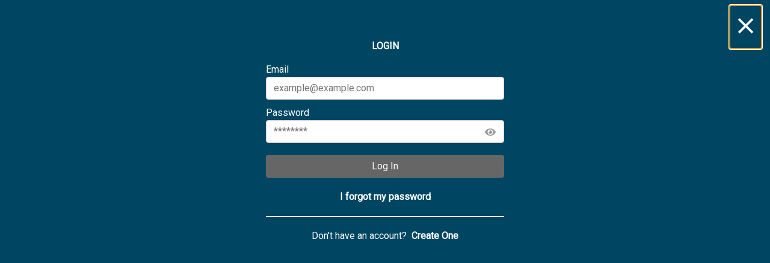

--- FILE ---
content_type: text/html; charset=utf-8
request_url: https://forneytx.citysourced.com/profile
body_size: 17062
content:



<!DOCTYPE html>
<html lang="en">
    <head>
        <script>
        
        var userId = "";
        window.dataLayer = window.dataLayer || [];
        if (userId !== "") {
            window.dataLayer.push({
                'userId': userId
            });
        }
        window.dataLayer.push({
            'customerId': "ForneyTx"
        });
        </script>
        <!-- Google Tag Manager -->
        <script>(function(w,d,s,l,i){w[l]=w[l]||[];w[l].push({'gtm.start':
        new Date().getTime(),event:'gtm.js'});var f=d.getElementsByTagName(s)[0],
        j=d.createElement(s),dl=l!='dataLayer'?'&l='+l:'';j.async=true;j.src=
        'https://www.googletagmanager.com/gtm.js?id='+i+dl;f.parentNode.insertBefore(j,f);
        })(window,document,'script','dataLayer','GTM-N5ZQK9V');</script>
        <!-- End Google Tag Manager -->
        

<title>MyForney: The official citizen application for Forney, TX.</title>
<meta charset="utf-8">
<meta name="viewport" content="width=device-width, initial-scale=1.0, viewport-fit=cover">
<meta name="apple-itunes-app" content="app-id=1608615196">
<link rel="shortcut icon" href="https://d2p5liwq1c5kwh.cloudfront.net/Customers/ForneyTx/Icon-80.png?v=2" />
<link rel="apple-touch-icon" href="https://d2p5liwq1c5kwh.cloudfront.net/Customers/ForneyTx/Icon-180.png?v=2">
<link type="text/css" rel="stylesheet" href="https://cdnjs.cloudflare.com/ajax/libs/twitter-bootstrap/4.4.1/css/bootstrap.min.css">
<link type="text/css" rel="stylesheet" href="https://d2p5liwq1c5kwh.cloudfront.net/x/fontawesome-5.13.0/css/all.min.css">
<link type="text/css" rel="stylesheet" href="https://cdnjs.cloudflare.com/ajax/libs/tempusdominus-bootstrap-4/5.0.0-alpha14/css/tempusdominus-bootstrap-4.min.css" />
<link type="text/css" rel="stylesheet" href="/css/app.css?v=4.29.0">
<script type="text/javascript" src="https://cdnjs.cloudflare.com/ajax/libs/jquery/3.7.1/jquery.min.js"></script>
<script type="text/javascript" src="https://d2p5liwq1c5kwh.cloudfront.net/x/store.js-2.0.12/dist/store.modern.min.js"></script>
<script type="text/javascript" src="https://cdnjs.cloudflare.com/ajax/libs/js-cookie/2.2.0/js.cookie.min.js"></script>
<script type="text/javascript" src="https://cdnjs.cloudflare.com/ajax/libs/is_js/0.9.0/is.min.js"></script>
<script type="text/javascript" src="https://cdnjs.cloudflare.com/ajax/libs/dompurify/1.0.8/purify.min.js"></script>
<script type="text/javascript" src="https://cdnjs.cloudflare.com/ajax/libs/moment.js/2.22.2/moment.min.js"></script>
<script type="text/javascript" src="https://cdnjs.cloudflare.com/ajax/libs/moment.js/2.22.2/locale/es.js"></script>
<script type="text/javascript" src="https://cdnjs.cloudflare.com/ajax/libs/twitter-bootstrap/4.4.1/js/bootstrap.min.js"></script>
<script type="text/javascript" src="https://cdnjs.cloudflare.com/ajax/libs/tempusdominus-bootstrap-4/5.0.0-alpha14/js/tempusdominus-bootstrap-4.min.js"></script>

 <link rel="stylesheet" href="https://unpkg.com/leaflet@1.7.1/dist/leaflet.css"
   integrity="sha512-xodZBNTC5n17Xt2atTPuE1HxjVMSvLVW9ocqUKLsCC5CXdbqCmblAshOMAS6/keqq/sMZMZ19scR4PsZChSR7A=="
   crossorigin=""/>
 <script src="https://unpkg.com/leaflet@1.7.1/dist/leaflet.js"
   integrity="sha512-XQoYMqMTK8LvdxXYG3nZ448hOEQiglfqkJs1NOQV44cWnUrBc8PkAOcXy20w0vlaXaVUearIOBhiXZ5V3ynxwA=="
   crossorigin=""></script>
<script src="https://unpkg.com/esri-leaflet@3.0.2/dist/esri-leaflet.js"
    integrity="sha512-myckXhaJsP7Q7MZva03Tfme/MSF5a6HC2xryjAM4FxPLHGqlh5VALCbywHnzs2uPoF/4G/QVXyYDDSkp5nPfig=="
    crossorigin=""></script>
<script src="https://unpkg.com/esri-leaflet-vector@3.1.4/dist/esri-leaflet-vector.js" 
    integrity="sha512-qqHFNDWxGD6JBy4qQ0M6ehco1Eob19SyxL0uetMwtid3BQthgTpGkNRokO+/gPU2oWmfty5Dg3wTHt7IwJQMCA==" 
    crossorigin=""> </script>

<link
  rel="stylesheet"
  href="https://unpkg.com/swiper@7/swiper-bundle.min.css"
/>



<link rel="manifest" type="application/json" href="/onesignalmanifest.aspx" />
<script src="https://cdn.onesignal.com/sdks/web/v16/OneSignalSDK.page.js" defer></script>

<script type="text/javascript" src="https://d2p5liwq1c5kwh.cloudfront.net/x/sentry-5.2.1/bundle.min.js"></script>
<script type="text/javascript" src="/js/utils.js?v=4.29.0"></script>
<script type="text/javascript" src="/js/leaflet.js?v=4.29.0"></script>
<script type="text/javascript">
    var csConfig = {"MobileAppId":188,"Id":188,"VersionNumber":301,"IgnoresLocation":false,"SubscriptionType":30,"SubscriptionTypeAsReadable":"Enterprise","SubscriptionTypeAsString":"Enterprise","IsDynamicsCustomer":false,"DynamicsAuthType":0,"RemoveBranding":true,"ProjectName":"ForneyTx","TopLevelDomain":"citysourced.com","AnonymousId":1324643,"UrlBaseApi":"https://api.citysourced.com","UrlBasePortal":"https://forneytx.citysourced.com","Layouts":[{"LayoutType":10,"LayoutTypeAsString":"Single","Buttons":[{"AppType":10,"ModuleId":null,"LabelText":{"EN":"Service Requests","ES":"Solicitudes de Servicio","PT":"Solicitações de Serviço","ExternalEN":"","ExternalES":"","ExternalPT":""},"IconSetId":219,"FontAwesomeId":"","ModuleType":181,"ModuleTypeAsReadable":"Service Request","ModuleTypeAsString":"ServiceRequest","ModuleTypeIsNative":true,"IconUrlDark":"https://x.citysourced.com/images/mobile/dark/thik/519-tools-1.png","IconUrlLite":"https://x.citysourced.com/images/mobile/lite/thik/519-tools-1.png"}]}],"Settings":{"AccountAllowsUniqueId":"false","AccountRequiresEmail":"true","AccountRequiresTelephone":"false","AccountRequiresUniqueId":"false","AttachmentMaxFileSizeInMb":"25","AttachmentMaxImageSize":"1280","AttachmentMaxQuantity":"4","EmergencyNumberToCall":"","GeneralSupportNumberToCall":"","MappingCenterLat":"32.74790687491292","MappingCenterLng":"-96.4716078843512","MappingUrlBaseMaps":"https://services.arcgisonline.com/ArcGIS/rest/services/World_Topo_Map/MapServer","MappingUrlBaseMaps2":"","MenuKbArticleCategoryId":"","MenuKbArticleEnabledFeatured":"true","MenuKbArticleIncludeModule":"false","MenuKbArticleSortOrder":"10","MenuServiceRequestCategoryId":"","MenuServiceRequestIncludeModule":"true","MenuServiceRequestSortOrder":"10","MenuTrashServiceCategoryId":"","MenuTrashServiceIncludeModule":"false","MenuTrashServiceSortOrder":"10","OneSignalAppId":"ac78ca78-29ed-476c-840f-179f5364abda","ServiceRequestAllowAnonymous":"true","ServiceRequestAllowComments":"true","ServiceRequestCommentsPrivateByDefault":"false","ServiceRequestFontAwesomeIcon":"tools","ServiceRequestShowHtmlPanel":"false","ServiceRequestTypesRequireLocation":"false","HasSmsEnabled":"false","HasMsgEnabled":"false","RetainContactPIIOnDeactivate":"true","ContactAddressAllowAutoSuggest":"false"},"Colors":{"Background":"FFFFFF","MenuAppName":"004662","MenuBackground":"FFFFFF","MenuItemFont":"333333","MenuSectionFont":"000000","PrimaryFont":"000000","SecondaryFont":"004662","TertiaryFont":"FFCC00","TitleAppName":"FFFFFF","TitleBackground":"004662"},"Images":{"AssetsDefault0960":"https://d2p5liwq1c5kwh.cloudfront.net/Customers/ForneyTx/Default-960.png?v=2","AssetsDefault1136":"https://d2p5liwq1c5kwh.cloudfront.net/Customers/ForneyTx/Default-1136.png","AssetsDesktop1440":"https://d2p5liwq1c5kwh.cloudfront.net/Customers/ForneyTx/Desktop-1440.jpg","AssetsFeatured1024":"https://d2p5liwq1c5kwh.cloudfront.net/Customers/ForneyTx/Feature-1024.png","AssetsIcon1024":"https://d2p5liwq1c5kwh.cloudfront.net/Customers/ForneyTx/Icon-1024.png?v=2","AssetsTablet1024":"https://d2p5liwq1c5kwh.cloudfront.net/Customers/ForneyTx/Tablet-1024.jpg","MenuKbArticleIcon":"https://x.citysourced.com/images/mobile/dark/thik/451-help-symbol2@3x.png","MenuServiceRequestIcon":"https://x.citysourced.com/images/mobile/dark/thik/519-tools-1@3x.png","MenuSettingsIcon":"https://x.citysourced.com/images/mobile/dark/thik/665-gear@3x.png","MenuTrashServiceIcon":"https://x.citysourced.com/images/mobile/dark/thik/636-trash@3x.png"},"Text":{"AccountPasswordPolicyText":{"EN":"8 - 30 characters; At least one uppercase letter, one lowercase letter, and one number.","ES":"8-30 caracteres; Al menos una letra mayúscula, una letra minúscula, y uno número.","PT":"8-30 caracteres; Pelo menos uma letra maiúscula, uma letra minúscula, e um número.","ExternalEN":"","ExternalES":"","ExternalPT":""},"AccountUniqueIdErrorIsRequired":{"EN":"<strong>Sorry!</strong> A value for 'Unique ID' is required.","ES":"<strong>¡Lo Siento!</strong> Se requiere un valor para 'ID Único'.","PT":"<strong>Desculpe!</strong> É necessário um valor para 'Único Identificação'.","ExternalEN":"","ExternalES":"","ExternalPT":""},"AccountUniqueIdHintText":{"EN":"Unique ID...","ES":"Identificación Única...","PT":"Único Identificação...","ExternalEN":"","ExternalES":"","ExternalPT":""},"AccountUniqueIdLabelText":{"EN":"Unique ID:","ES":"Identificación Única:","PT":"Único Identificação:","ExternalEN":"","ExternalES":"","ExternalPT":""},"AppNameForDeviceAppList":{"EN":"MyForney","ES":"MyForney","PT":"MyForney","ExternalEN":"","ExternalES":"","ExternalPT":""},"AppNameForMenu":{"EN":"MyForney","ES":"MyForney","PT":"MyForney","ExternalEN":"","ExternalES":"","ExternalPT":""},"AppNameForTitleBar":{"EN":"MyForney","ES":"MyForney","PT":"MyForney","ExternalEN":"","ExternalES":"","ExternalPT":""},"KbArticleIndexInstructions":{"EN":"Whether it's a question on your pickup day, what can be recycled or whatever, we've go the most frequently asked questions right here. And if you don't find what you need here, you can always call 311. Let us know how we can help!","ES":"Si se trata de una pregunta en su día de recogida, lo que se puede reciclar o lo que sea, hemos ido a las preguntas más frecuentes aquí. Y si no encuentra lo que necesita aquí, siempre puede llamar al 311. Háganos saber cómo podemos ayudarle!","PT":"Quer se trate de uma pergunta no seu dia de recolha, o que pode ser reciclado ou o que quer que, vamos as perguntas mais freqüentes aqui. E se você não encontrar o que você precisa aqui, você sempre pode ligar para 311. Deixe-nos saber como podemos ajudar!","ExternalEN":"","ExternalES":"","ExternalPT":""},"KbArticlesSearchPlaceholder":{"EN":"Search our knowledge base...","ES":"","PT":"","ExternalEN":"","ExternalES":"","ExternalPT":""},"MenuKbArticleFeatured":{"EN":"Featured","ES":"Destacados","PT":"Destaque","ExternalEN":"","ExternalES":"","ExternalPT":""},"MenuKbArticleSearch":{"EN":"Search","ES":"Buscar","PT":"Procurar","ExternalEN":"","ExternalES":"","ExternalPT":""},"MenuKbArticleTitle":{"EN":"FAQs","ES":"Preguntas","PT":"Questões","ExternalEN":"","ExternalES":"","ExternalPT":""},"MenuServiceRequestCreate":{"EN":"Create a Request","ES":"Crear una Solicitud","PT":"Criar uma Solicitações","ExternalEN":"","ExternalES":"","ExternalPT":""},"MenuServiceRequestMine":{"EN":"My Requests","ES":"Mis Solicitudes","PT":"Meus Solicitações","ExternalEN":"","ExternalES":"","ExternalPT":""},"MenuServiceRequestNavText":{"EN":"Requests","ES":"Solicitudes","PT":"Solicitações","ExternalEN":"","ExternalES":"","ExternalPT":""},"MenuServiceRequestNearby":{"EN":"Nearby Requests","ES":"Solicitudes Cercanas","PT":"Solicitações nas Proximidades","ExternalEN":"","ExternalES":"","ExternalPT":""},"MenuServiceRequestTitle":{"EN":"Service Requests","ES":"Solicitudes de Servicio","PT":"Solicitações de Serviço","ExternalEN":"","ExternalES":"","ExternalPT":""},"MenuSettingsAccount":{"EN":"Account","ES":"Cuenta","PT":"Conta","ExternalEN":"","ExternalES":"","ExternalPT":""},"MenuSettingsTitle":{"EN":"Settings","ES":"Configuración","PT":"Configuração","ExternalEN":"","ExternalES":"","ExternalPT":""},"MenuTrashServiceReminder":{"EN":"Create a Reminder","ES":"Crear un Recordatorio","PT":"Criar um Lembrete","ExternalEN":"","ExternalES":"","ExternalPT":""},"MenuTrashServiceTitle":{"EN":"Trash Services","ES":"Servicios de Basura","PT":"Serviços de Lixo","ExternalEN":"","ExternalES":"","ExternalPT":""},"ServiceRequestHtmlPanelContent":{"EN":"Advisory: Your device information is sent with every report submission.","ES":"Alerta: La información de su dispositivo se envía con cada envío de informe.","PT":"Aviso: as informações do seu dispositivo são enviadas com cada apresentação de relatório.","ExternalEN":"","ExternalES":"","ExternalPT":""},"ServiceRequestObjectName":{"EN":"Service Request","ES":"Solicitud de Servicio","PT":"Solicitação de Serviço","ExternalEN":"","ExternalES":"","ExternalPT":""},"TrashReminderCreateInstructions":{"EN":"We've made it super easy to get reminders about your weekly trash pickups. Please enter your address in the field below and click the 'Enter' key.","ES":"Hemos hecho que sea muy fácil obtener recordatorios sobre sus recolecciones de basura semanales. Ingrese su dirección en el campo de abajo y haga clic en la tecla 'Enter'.","PT":"Fizemos super fácil obter lembretes sobre seus coletores de lixo semanais. Digite seu endereço no campo abaixo e clique na tecla 'Enter'.","ExternalEN":"","ExternalES":"","ExternalPT":""}},"Statuses":[{"Id":838,"DateCreated":"2022-01-25T12:03:20.1","DateCreatedUtc":"2022-01-25T18:03:20.1","StatusType":0,"StatusTypeReadable":"Submitted","StatusTypeReadable_ES":"Enviada","StatusTypeString":"Submitted","IsDisabled":false,"Label":"","Label_L01":"","Label_L02":"","Label_L03":""},{"Id":839,"DateCreated":"2022-01-25T12:03:20.147","DateCreatedUtc":"2022-01-25T18:03:20.147","StatusType":10,"StatusTypeReadable":"Received","StatusTypeReadable_ES":"Recibida","StatusTypeString":"Received","IsDisabled":false,"Label":"","Label_L01":"","Label_L02":"","Label_L03":""},{"Id":840,"DateCreated":"2022-01-25T12:03:20.147","DateCreatedUtc":"2022-01-25T18:03:20.147","StatusType":20,"StatusTypeReadable":"In Process","StatusTypeReadable_ES":"En Proceso","StatusTypeString":"InProcess","IsDisabled":false,"Label":"","Label_L01":"","Label_L02":"","Label_L03":""},{"Id":841,"DateCreated":"2022-01-25T12:03:20.147","DateCreatedUtc":"2022-01-25T18:03:20.147","StatusType":30,"StatusTypeReadable":"On Hold","StatusTypeReadable_ES":"En Espera","StatusTypeString":"OnHold","IsDisabled":false,"Label":"","Label_L01":"","Label_L02":"","Label_L03":""},{"Id":842,"DateCreated":"2022-01-25T12:03:20.16","DateCreatedUtc":"2022-01-25T18:03:20.16","StatusType":35,"StatusTypeReadable":"Referred to Dept","StatusTypeReadable_ES":"Referido al Dept","StatusTypeString":"ReferredToDept","IsDisabled":false,"Label":"","Label_L01":"","Label_L02":"","Label_L03":""},{"Id":843,"DateCreated":"2022-01-25T12:03:20.16","DateCreatedUtc":"2022-01-25T18:03:20.16","StatusType":40,"StatusTypeReadable":"Could not Verify","StatusTypeReadable_ES":"No Se Pudo Verificar","StatusTypeString":"CouldNotVerify","IsDisabled":false,"Label":"","Label_L01":"","Label_L02":"","Label_L03":""},{"Id":844,"DateCreated":"2022-01-25T12:03:20.177","DateCreatedUtc":"2022-01-25T18:03:20.177","StatusType":50,"StatusTypeReadable":"Closed","StatusTypeReadable_ES":"Cerrado","StatusTypeString":"Closed","IsDisabled":false,"Label":"","Label_L01":"","Label_L02":"","Label_L03":""},{"Id":845,"DateCreated":"2022-01-25T12:03:20.177","DateCreatedUtc":"2022-01-25T18:03:20.177","StatusType":60,"StatusTypeReadable":"Not an Issue","StatusTypeReadable_ES":"No es un Problema","StatusTypeString":"NotAnIssue","IsDisabled":false,"Label":"","Label_L01":"","Label_L02":"","Label_L03":""},{"Id":846,"DateCreated":"2022-01-25T12:03:20.193","DateCreatedUtc":"2022-01-25T18:03:20.193","StatusType":70,"StatusTypeReadable":"Cancelled","StatusTypeReadable_ES":"Cancelado","StatusTypeString":"Cancelled","IsDisabled":false,"Label":"","Label_L01":"","Label_L02":"","Label_L03":""}],"Navigation":{"Categories":[{"Id":1428,"Name":{"EN":"Social Media","ES":"","PT":"","ExternalEN":"","ExternalES":"","ExternalPT":""},"IconUrlDark":"https://x.citysourced.com/images/mobile/dark/thik/321-like.png","IconUrlLite":"https://x.citysourced.com/images/mobile/lite/thik/321-like.png","FontAwesomeId":"far fa-comments","SortOrder":100},{"Id":1429,"Name":{"EN":"Utilities","ES":"","PT":"","ExternalEN":"","ExternalES":"","ExternalPT":""},"IconUrlDark":"https://x.citysourced.com/images/mobile/dark/thik/321-like.png","IconUrlLite":"https://x.citysourced.com/images/mobile/lite/thik/321-like.png","FontAwesomeId":"far fa-lightbulb","SortOrder":100},{"Id":1430,"Name":{"EN":"Parks and Events","ES":"","PT":"","ExternalEN":"","ExternalES":"","ExternalPT":""},"IconUrlDark":"https://x.citysourced.com/images/mobile/dark/thik/321-like.png","IconUrlLite":"https://x.citysourced.com/images/mobile/lite/thik/321-like.png","FontAwesomeId":"fas fa-tree","SortOrder":100},{"Id":1431,"Name":{"EN":"Community Development","ES":"","PT":"","ExternalEN":"","ExternalES":"","ExternalPT":""},"IconUrlDark":"https://x.citysourced.com/images/mobile/dark/thik/321-like.png","IconUrlLite":"https://x.citysourced.com/images/mobile/lite/thik/321-like.png","FontAwesomeId":"fas fa-users","SortOrder":100},{"Id":1432,"Name":{"EN":"Public Works","ES":"","PT":"","ExternalEN":"","ExternalES":"","ExternalPT":""},"IconUrlDark":"https://x.citysourced.com/images/mobile/dark/thik/321-like.png","IconUrlLite":"https://x.citysourced.com/images/mobile/lite/thik/321-like.png","FontAwesomeId":"fas fa-hard-hat","SortOrder":100},{"Id":1499,"Name":{"EN":"Website","ES":"","PT":"","ExternalEN":"","ExternalES":"","ExternalPT":""},"IconUrlDark":"https://x.citysourced.com/images/mobile/dark/thik/321-like.png","IconUrlLite":"https://x.citysourced.com/images/mobile/lite/thik/321-like.png","FontAwesomeId":"fas fa-globe","SortOrder":100},{"Id":1321,"Name":{"EN":"App Information","ES":"Información de la Aplicación","PT":"","ExternalEN":"","ExternalES":"","ExternalPT":""},"IconUrlDark":"https://x.citysourced.com/images/mobile/dark/thik/442-information-symbol1.png","IconUrlLite":"https://x.citysourced.com/images/mobile/lite/thik/442-information-symbol1.png","FontAwesomeId":"fas fa-info-circle","SortOrder":110}],"Modules":[{"Id":3073,"ModuleType":10,"ModuleTypeAsReadable":"URL based Application","ModuleTypeAsString":"ExternalContent","ModuleTypeIsNative":false,"CategoryId":1499,"Name":{"EN":"Newsletter","ES":"","PT":"","ExternalEN":"","ExternalES":"","ExternalPT":""},"Url":{"EN":"https://www.forneytx.gov/1060/Weekly-Newsletter","ES":"https://www.forneytx.gov/1060/Weekly-Newsletter","PT":"https://www.forneytx.gov/1060/Weekly-Newsletter","ExternalEN":"","ExternalES":"","ExternalPT":""},"OpenInNewWindow":false,"IconUrlDark":"https://x.citysourced.com/images/mobile/dark/thik/437-minus.png","IconUrlLite":"https://x.citysourced.com/images/mobile/lite/thik/437-minus.png","FontAwesomeId":"fas fa-envelope","SortOrder":4},{"Id":2328,"ModuleType":20,"ModuleTypeAsReadable":"Custom HTML Code","ModuleTypeAsString":"InternalContent","ModuleTypeIsNative":false,"CategoryId":1321,"Name":{"EN":"About this App","ES":"","PT":"","ExternalEN":"","ExternalES":"","ExternalPT":""},"Url":{"EN":"https://forneytx.citysourced.com/modules/modulegenerator.aspx?moduleid=2328&locale=en","ES":"https://forneytx.citysourced.com/modules/modulegenerator.aspx?moduleid=2328&locale=es","PT":"https://forneytx.citysourced.com/modules/modulegenerator.aspx?moduleid=2328&locale=pt","ExternalEN":"","ExternalES":"","ExternalPT":""},"OpenInNewWindow":false,"IconUrlDark":"https://x.citysourced.com/images/mobile/dark/thik/321-like.png","IconUrlLite":"https://x.citysourced.com/images/mobile/lite/thik/321-like.png","FontAwesomeId":"fas fa-info-circle","SortOrder":100},{"Id":2441,"ModuleType":10,"ModuleTypeAsReadable":"URL based Application","ModuleTypeAsString":"ExternalContent","ModuleTypeIsNative":false,"CategoryId":1499,"Name":{"EN":"City of Forney Website","ES":"","PT":"","ExternalEN":"","ExternalES":"","ExternalPT":""},"Url":{"EN":"https://www.forneytx.gov/","ES":"https://www.forneytx.gov/","PT":"https://www.forneytx.gov/","ExternalEN":"","ExternalES":"","ExternalPT":""},"OpenInNewWindow":true,"IconUrlDark":"https://x.citysourced.com/images/mobile/dark/thik/321-like.png","IconUrlLite":"https://x.citysourced.com/images/mobile/lite/thik/321-like.png","FontAwesomeId":"fas fa-globe","SortOrder":100},{"Id":2343,"ModuleType":10,"ModuleTypeAsReadable":"URL based Application","ModuleTypeAsString":"ExternalContent","ModuleTypeIsNative":false,"CategoryId":1431,"Name":{"EN":"Community Development","ES":"","PT":"","ExternalEN":"","ExternalES":"","ExternalPT":""},"Url":{"EN":"https://www.forneytx.gov/137/Community-Development","ES":"https://www.forneytx.gov/137/Community-Development","PT":"https://www.forneytx.gov/137/Community-Development","ExternalEN":"","ExternalES":"","ExternalPT":""},"OpenInNewWindow":true,"IconUrlDark":"https://x.citysourced.com/images/mobile/dark/thik/321-like.png","IconUrlLite":"https://x.citysourced.com/images/mobile/lite/thik/321-like.png","FontAwesomeId":"far fa-thumbs-up","SortOrder":100},{"Id":2334,"ModuleType":10,"ModuleTypeAsReadable":"URL based Application","ModuleTypeAsString":"ExternalContent","ModuleTypeIsNative":false,"CategoryId":1429,"Name":{"EN":"Disconnect Water Service","ES":"","PT":"","ExternalEN":"","ExternalES":"","ExternalPT":""},"Url":{"EN":"https://www.forneytx.gov/FormCenter/Encrypted-Forms-22/DISCONNECT-WaterSewer-Request-172","ES":"https://www.forneytx.gov/FormCenter/Encrypted-Forms-22/DISCONNECT-WaterSewer-Request-172","PT":"https://www.forneytx.gov/FormCenter/Encrypted-Forms-22/DISCONNECT-WaterSewer-Request-172","ExternalEN":"","ExternalES":"","ExternalPT":""},"OpenInNewWindow":true,"IconUrlDark":"https://x.citysourced.com/images/mobile/dark/thik/321-like.png","IconUrlLite":"https://x.citysourced.com/images/mobile/lite/thik/321-like.png","FontAwesomeId":"far fa-thumbs-up","SortOrder":100},{"Id":2340,"ModuleType":10,"ModuleTypeAsReadable":"URL based Application","ModuleTypeAsString":"ExternalContent","ModuleTypeIsNative":false,"CategoryId":1430,"Name":{"EN":"Event Calendar","ES":"","PT":"","ExternalEN":"","ExternalES":"","ExternalPT":""},"Url":{"EN":"https://www.forneytx.gov/calendar.aspx?CID=25,24,27,22,14,26,23,28","ES":"https://www.forneytx.gov/calendar.aspx?CID=25,24,27,22,14,26,23,28","PT":"https://www.forneytx.gov/calendar.aspx?CID=25,24,27,22,14,26,23,28","ExternalEN":"","ExternalES":"","ExternalPT":""},"OpenInNewWindow":true,"IconUrlDark":"https://x.citysourced.com/images/mobile/dark/thik/321-like.png","IconUrlLite":"https://x.citysourced.com/images/mobile/lite/thik/321-like.png","FontAwesomeId":"far fa-thumbs-up","SortOrder":100},{"Id":2329,"ModuleType":10,"ModuleTypeAsReadable":"URL based Application","ModuleTypeAsString":"ExternalContent","ModuleTypeIsNative":false,"CategoryId":1428,"Name":{"EN":"Facebook","ES":"","PT":"","ExternalEN":"","ExternalES":"","ExternalPT":""},"Url":{"EN":"https://www.facebook.com/CityofForney","ES":"https://www.facebook.com/CityofForney","PT":"https://www.facebook.com/CityofForney","ExternalEN":"","ExternalES":"","ExternalPT":""},"OpenInNewWindow":true,"IconUrlDark":"https://x.citysourced.com/images/mobile/dark/thik/321-like.png","IconUrlLite":"https://x.citysourced.com/images/mobile/lite/thik/321-like.png","FontAwesomeId":"fab fa-facebook-f","SortOrder":100},{"Id":2331,"ModuleType":10,"ModuleTypeAsReadable":"URL based Application","ModuleTypeAsString":"ExternalContent","ModuleTypeIsNative":false,"CategoryId":1428,"Name":{"EN":"Instagram","ES":"","PT":"","ExternalEN":"","ExternalES":"","ExternalPT":""},"Url":{"EN":"https://www.instagram.com/cityofforney/","ES":"https://www.instagram.com/cityofforney/","PT":"https://www.instagram.com/cityofforney/","ExternalEN":"","ExternalES":"","ExternalPT":""},"OpenInNewWindow":true,"IconUrlDark":"https://x.citysourced.com/images/mobile/dark/thik/321-like.png","IconUrlLite":"https://x.citysourced.com/images/mobile/lite/thik/321-like.png","FontAwesomeId":"fab fa-instagram","SortOrder":100},{"Id":2443,"ModuleType":10,"ModuleTypeAsReadable":"URL based Application","ModuleTypeAsString":"ExternalContent","ModuleTypeIsNative":false,"CategoryId":1499,"Name":{"EN":"Meetings and Agendas","ES":"","PT":"","ExternalEN":"","ExternalES":"","ExternalPT":""},"Url":{"EN":"https://www.forneytx.gov/803/Watch-Meetings","ES":"https://www.forneytx.gov/803/Watch-Meetings","PT":"https://www.forneytx.gov/803/Watch-Meetings","ExternalEN":"","ExternalES":"","ExternalPT":""},"OpenInNewWindow":true,"IconUrlDark":"https://x.citysourced.com/images/mobile/dark/thik/321-like.png","IconUrlLite":"https://x.citysourced.com/images/mobile/lite/thik/321-like.png","FontAwesomeId":"far fa-calendar-alt","SortOrder":100},{"Id":2332,"ModuleType":10,"ModuleTypeAsReadable":"URL based Application","ModuleTypeAsString":"ExternalContent","ModuleTypeIsNative":false,"CategoryId":1429,"Name":{"EN":"New Water Service","ES":"","PT":"","ExternalEN":"","ExternalES":"","ExternalPT":""},"Url":{"EN":"https://www.forneytx.gov/908/WaterWaste-Water-Application","ES":"https://www.forneytx.gov/908/WaterWaste-Water-Application","PT":"https://www.forneytx.gov/908/WaterWaste-Water-Application","ExternalEN":"","ExternalES":"","ExternalPT":""},"OpenInNewWindow":true,"IconUrlDark":"https://x.citysourced.com/images/mobile/dark/thik/321-like.png","IconUrlLite":"https://x.citysourced.com/images/mobile/lite/thik/321-like.png","FontAwesomeId":"far fa-thumbs-up","SortOrder":100},{"Id":2442,"ModuleType":10,"ModuleTypeAsReadable":"URL based Application","ModuleTypeAsString":"ExternalContent","ModuleTypeIsNative":false,"CategoryId":1499,"Name":{"EN":"News","ES":"","PT":"","ExternalEN":"","ExternalES":"","ExternalPT":""},"Url":{"EN":"https://www.forneytx.gov/CivicAlerts.aspx?CID=12","ES":"https://www.forneytx.gov/CivicAlerts.aspx?CID=12","PT":"https://www.forneytx.gov/CivicAlerts.aspx?CID=12","ExternalEN":"","ExternalES":"","ExternalPT":""},"OpenInNewWindow":true,"IconUrlDark":"https://x.citysourced.com/images/mobile/dark/thik/321-like.png","IconUrlLite":"https://x.citysourced.com/images/mobile/lite/thik/321-like.png","FontAwesomeId":"far fa-newspaper","SortOrder":100},{"Id":2333,"ModuleType":10,"ModuleTypeAsReadable":"URL based Application","ModuleTypeAsString":"ExternalContent","ModuleTypeIsNative":false,"CategoryId":1429,"Name":{"EN":"Pay my Water bill","ES":"","PT":"","ExternalEN":"","ExternalES":"","ExternalPT":""},"Url":{"EN":"https://www.municipalonlinepayments.com/forneytx","ES":"https://www.municipalonlinepayments.com/forneytx","PT":"https://www.municipalonlinepayments.com/forneytx","ExternalEN":"","ExternalES":"","ExternalPT":""},"OpenInNewWindow":true,"IconUrlDark":"https://x.citysourced.com/images/mobile/dark/thik/321-like.png","IconUrlLite":"https://x.citysourced.com/images/mobile/lite/thik/321-like.png","FontAwesomeId":"far fa-thumbs-up","SortOrder":100},{"Id":2346,"ModuleType":10,"ModuleTypeAsReadable":"URL based Application","ModuleTypeAsString":"ExternalContent","ModuleTypeIsNative":false,"CategoryId":1432,"Name":{"EN":"Public Works","ES":"","PT":"","ExternalEN":"","ExternalES":"","ExternalPT":""},"Url":{"EN":"https://www.forneytx.gov/176/Public-Works","ES":"https://www.forneytx.gov/176/Public-Works","PT":"https://www.forneytx.gov/176/Public-Works","ExternalEN":"","ExternalES":"","ExternalPT":""},"OpenInNewWindow":true,"IconUrlDark":"https://x.citysourced.com/images/mobile/dark/thik/321-like.png","IconUrlLite":"https://x.citysourced.com/images/mobile/lite/thik/321-like.png","FontAwesomeId":"far fa-thumbs-up","SortOrder":100},{"Id":2337,"ModuleType":10,"ModuleTypeAsReadable":"URL based Application","ModuleTypeAsString":"ExternalContent","ModuleTypeIsNative":false,"CategoryId":1430,"Name":{"EN":"Reservations","ES":"","PT":"","ExternalEN":"","ExternalES":"","ExternalPT":""},"Url":{"EN":"https://secure.rec1.com/TX/forney-tx/catalog","ES":"https://secure.rec1.com/TX/forney-tx/catalog","PT":"https://secure.rec1.com/TX/forney-tx/catalog","ExternalEN":"","ExternalES":"","ExternalPT":""},"OpenInNewWindow":true,"IconUrlDark":"https://x.citysourced.com/images/mobile/dark/thik/321-like.png","IconUrlLite":"https://x.citysourced.com/images/mobile/lite/thik/321-like.png","FontAwesomeId":"far fa-thumbs-up","SortOrder":100},{"Id":2339,"ModuleType":10,"ModuleTypeAsReadable":"URL based Application","ModuleTypeAsString":"ExternalContent","ModuleTypeIsNative":false,"CategoryId":1430,"Name":{"EN":"Sports","ES":"","PT":"","ExternalEN":"","ExternalES":"","ExternalPT":""},"Url":{"EN":"https://www.forneytx.gov/239/Sports","ES":"https://www.forneytx.gov/239/Sports","PT":"https://www.forneytx.gov/239/Sports","ExternalEN":"","ExternalES":"","ExternalPT":""},"OpenInNewWindow":true,"IconUrlDark":"https://x.citysourced.com/images/mobile/dark/thik/321-like.png","IconUrlLite":"https://x.citysourced.com/images/mobile/lite/thik/321-like.png","FontAwesomeId":"far fa-thumbs-up","SortOrder":100},{"Id":2330,"ModuleType":10,"ModuleTypeAsReadable":"URL based Application","ModuleTypeAsString":"ExternalContent","ModuleTypeIsNative":false,"CategoryId":1428,"Name":{"EN":"Twitter","ES":"","PT":"","ExternalEN":"","ExternalES":"","ExternalPT":""},"Url":{"EN":"https://twitter.com/CityofForneyGov","ES":"https://twitter.com/CityofForneyGov","PT":"https://twitter.com/CityofForneyGov","ExternalEN":"","ExternalES":"","ExternalPT":""},"OpenInNewWindow":true,"IconUrlDark":"https://x.citysourced.com/images/mobile/dark/thik/321-like.png","IconUrlLite":"https://x.citysourced.com/images/mobile/lite/thik/321-like.png","FontAwesomeId":"fab fa-twitter","SortOrder":100}]},"Reporting":{"Categories":[{"Id":1420,"Name":{"EN":"Code Violation","ES":"","PT":"","ExternalEN":"","ExternalES":"","ExternalPT":""},"IconUrlDark":"https://x.citysourced.com/images/mobile/dark/thik/321-like.png","IconUrlLite":"https://x.citysourced.com/images/mobile/lite/thik/321-like.png","FontAwesomeId":"far fa-thumbs-up","SortOrder":100},{"Id":1421,"Name":{"EN":"Employee Feedback","ES":"","PT":"","ExternalEN":"","ExternalES":"","ExternalPT":""},"IconUrlDark":"https://x.citysourced.com/images/mobile/dark/thik/321-like.png","IconUrlLite":"https://x.citysourced.com/images/mobile/lite/thik/321-like.png","FontAwesomeId":"far fa-thumbs-up","SortOrder":100},{"Id":1422,"Name":{"EN":"Park/Field Maintenance","ES":"","PT":"","ExternalEN":"","ExternalES":"","ExternalPT":""},"IconUrlDark":"https://x.citysourced.com/images/mobile/dark/thik/321-like.png","IconUrlLite":"https://x.citysourced.com/images/mobile/lite/thik/321-like.png","FontAwesomeId":"far fa-thumbs-up","SortOrder":100},{"Id":1423,"Name":{"EN":"Trash/Recycle Pickup","ES":"","PT":"","ExternalEN":"","ExternalES":"","ExternalPT":""},"IconUrlDark":"https://x.citysourced.com/images/mobile/dark/thik/321-like.png","IconUrlLite":"https://x.citysourced.com/images/mobile/lite/thik/321-like.png","FontAwesomeId":"far fa-thumbs-up","SortOrder":100},{"Id":1424,"Name":{"EN":"Food Safety","ES":"","PT":"","ExternalEN":"","ExternalES":"","ExternalPT":""},"IconUrlDark":"https://x.citysourced.com/images/mobile/dark/thik/321-like.png","IconUrlLite":"https://x.citysourced.com/images/mobile/lite/thik/321-like.png","FontAwesomeId":"far fa-thumbs-up","SortOrder":100},{"Id":1425,"Name":{"EN":"Water/Utilities","ES":"","PT":"","ExternalEN":"","ExternalES":"","ExternalPT":""},"IconUrlDark":"https://x.citysourced.com/images/mobile/dark/thik/321-like.png","IconUrlLite":"https://x.citysourced.com/images/mobile/lite/thik/321-like.png","FontAwesomeId":"far fa-thumbs-up","SortOrder":100},{"Id":1426,"Name":{"EN":"Public Works","ES":"","PT":"","ExternalEN":"","ExternalES":"","ExternalPT":""},"IconUrlDark":"https://x.citysourced.com/images/mobile/dark/thik/321-like.png","IconUrlLite":"https://x.citysourced.com/images/mobile/lite/thik/321-like.png","FontAwesomeId":"far fa-thumbs-up","SortOrder":100},{"Id":1427,"Name":{"EN":"[Staff] Technology","ES":"","PT":"","ExternalEN":"","ExternalES":"","ExternalPT":""},"IconUrlDark":"https://x.citysourced.com/images/mobile/dark/thik/321-like.png","IconUrlLite":"https://x.citysourced.com/images/mobile/lite/thik/321-like.png","FontAwesomeId":"far fa-thumbs-up","SortOrder":100},{"Id":1527,"Name":{"EN":"Room Reservations","ES":"","PT":"","ExternalEN":"","ExternalES":"","ExternalPT":""},"IconUrlDark":"","IconUrlLite":"","FontAwesomeId":"","SortOrder":100},{"Id":1562,"Name":{"EN":"Disabled","ES":"","PT":"","ExternalEN":"","ExternalES":"","ExternalPT":""},"IconUrlDark":"","IconUrlLite":"","FontAwesomeId":"","SortOrder":100},{"Id":1660,"Name":{"EN":"[Staff] Facilities","ES":"","PT":"","ExternalEN":"","ExternalES":"","ExternalPT":""},"IconUrlDark":"","IconUrlLite":"","FontAwesomeId":"","SortOrder":100},{"Id":1661,"Name":{"EN":"[Staff] Facilities","ES":"","PT":"","ExternalEN":"","ExternalES":"","ExternalPT":""},"IconUrlDark":"","IconUrlLite":"","FontAwesomeId":"","SortOrder":100},{"Id":2938,"Name":{"EN":"Abandoned Vehicle","ES":"","PT":"","ExternalEN":"","ExternalES":"","ExternalPT":""},"IconUrlDark":"","IconUrlLite":"","FontAwesomeId":"","SortOrder":100},{"Id":2939,"Name":{"EN":"Abandoned Vehicle","ES":"","PT":"","ExternalEN":"","ExternalES":"","ExternalPT":""},"IconUrlDark":"","IconUrlLite":"","FontAwesomeId":"","SortOrder":100}],"PrimaryReportItem":{"Id":1062961,"Label":{"EN":"Select a Report Type:","ES":"","PT":"","ExternalEN":"","ExternalES":"","ExternalPT":""},"ListItems":[{"Id":1110930,"CategoryId":2938,"Label":{"EN":"Abandoned Vehicle","ES":"Abandoned Vehicle","PT":"","ExternalEN":"","ExternalES":"","ExternalPT":""},"RequiresLocation":true,"LocationType":20,"RequiresHouseNumber":false,"RequiresMedia":false,"AllowsAnonymous":true,"AllowsAudio":false,"AllowsVideo":false,"PreventsSubmit":false,"HtmlPanel":{"EN":"","ES":"","PT":"","ExternalEN":"","ExternalES":"","ExternalPT":""},"SortOrder":0,"kbItems":[]},{"Id":1062970,"CategoryId":1420,"Label":{"EN":"Abandoned Building","ES":"","PT":"","ExternalEN":"","ExternalES":"","ExternalPT":""},"RequiresLocation":true,"LocationType":null,"RequiresHouseNumber":false,"RequiresMedia":false,"AllowsAnonymous":true,"AllowsAudio":false,"AllowsVideo":false,"PreventsSubmit":false,"HtmlPanel":{"EN":"","ES":"","PT":"","ExternalEN":"","ExternalES":"","ExternalPT":""},"SortOrder":1,"kbItems":[]},{"Id":1062969,"CategoryId":1420,"Label":{"EN":"Excessive Trash/Dumping","ES":"","PT":"","ExternalEN":"","ExternalES":"","ExternalPT":""},"RequiresLocation":true,"LocationType":null,"RequiresHouseNumber":false,"RequiresMedia":false,"AllowsAnonymous":true,"AllowsAudio":false,"AllowsVideo":false,"PreventsSubmit":false,"HtmlPanel":{"EN":"","ES":"","PT":"","ExternalEN":"","ExternalES":"","ExternalPT":""},"SortOrder":2,"kbItems":[]},{"Id":1062966,"CategoryId":1420,"Label":{"EN":"Fencing","ES":"","PT":"","ExternalEN":"","ExternalES":"","ExternalPT":""},"RequiresLocation":true,"LocationType":null,"RequiresHouseNumber":false,"RequiresMedia":false,"AllowsAnonymous":true,"AllowsAudio":false,"AllowsVideo":false,"PreventsSubmit":false,"HtmlPanel":{"EN":"","ES":"","PT":"","ExternalEN":"","ExternalES":"","ExternalPT":""},"SortOrder":3,"kbItems":[]},{"Id":1062968,"CategoryId":1420,"Label":{"EN":"Multiple Violations","ES":"","PT":"","ExternalEN":"","ExternalES":"","ExternalPT":""},"RequiresLocation":true,"LocationType":null,"RequiresHouseNumber":false,"RequiresMedia":false,"AllowsAnonymous":true,"AllowsAudio":false,"AllowsVideo":false,"PreventsSubmit":false,"HtmlPanel":{"EN":"","ES":"","PT":"","ExternalEN":"","ExternalES":"","ExternalPT":""},"SortOrder":4,"kbItems":[]},{"Id":1062967,"CategoryId":1420,"Label":{"EN":"Vegetation/Landscaping","ES":"","PT":"","ExternalEN":"","ExternalES":"","ExternalPT":""},"RequiresLocation":true,"LocationType":null,"RequiresHouseNumber":false,"RequiresMedia":false,"AllowsAnonymous":true,"AllowsAudio":false,"AllowsVideo":false,"PreventsSubmit":false,"HtmlPanel":{"EN":"","ES":"","PT":"","ExternalEN":"","ExternalES":"","ExternalPT":""},"SortOrder":5,"kbItems":[]},{"Id":1063004,"CategoryId":1420,"Label":{"EN":"Other (Code)","ES":"","PT":"","ExternalEN":"","ExternalES":"","ExternalPT":""},"RequiresLocation":true,"LocationType":null,"RequiresHouseNumber":false,"RequiresMedia":false,"AllowsAnonymous":true,"AllowsAudio":false,"AllowsVideo":false,"PreventsSubmit":false,"HtmlPanel":{"EN":"","ES":"","PT":"","ExternalEN":"","ExternalES":"","ExternalPT":""},"SortOrder":6,"kbItems":[]},{"Id":1062972,"CategoryId":1421,"Label":{"EN":"Complaint","ES":"","PT":"","ExternalEN":"","ExternalES":"","ExternalPT":""},"RequiresLocation":true,"LocationType":null,"RequiresHouseNumber":false,"RequiresMedia":false,"AllowsAnonymous":true,"AllowsAudio":false,"AllowsVideo":false,"PreventsSubmit":false,"HtmlPanel":{"EN":"","ES":"","PT":"","ExternalEN":"","ExternalES":"","ExternalPT":""},"SortOrder":7,"kbItems":[]},{"Id":1062971,"CategoryId":1421,"Label":{"EN":"Compliment","ES":"","PT":"","ExternalEN":"","ExternalES":"","ExternalPT":""},"RequiresLocation":true,"LocationType":null,"RequiresHouseNumber":false,"RequiresMedia":false,"AllowsAnonymous":true,"AllowsAudio":false,"AllowsVideo":false,"PreventsSubmit":false,"HtmlPanel":{"EN":"","ES":"","PT":"","ExternalEN":"","ExternalES":"","ExternalPT":""},"SortOrder":8,"kbItems":[]},{"Id":1062984,"CategoryId":1424,"Label":{"EN":"Permit Violation","ES":"","PT":"","ExternalEN":"","ExternalES":"","ExternalPT":""},"RequiresLocation":true,"LocationType":null,"RequiresHouseNumber":false,"RequiresMedia":false,"AllowsAnonymous":true,"AllowsAudio":false,"AllowsVideo":false,"PreventsSubmit":false,"HtmlPanel":{"EN":"","ES":"","PT":"","ExternalEN":"","ExternalES":"","ExternalPT":""},"SortOrder":9,"kbItems":[]},{"Id":1062983,"CategoryId":1424,"Label":{"EN":"Restaurant Complaint","ES":"","PT":"","ExternalEN":"","ExternalES":"","ExternalPT":""},"RequiresLocation":true,"LocationType":null,"RequiresHouseNumber":false,"RequiresMedia":false,"AllowsAnonymous":true,"AllowsAudio":false,"AllowsVideo":false,"PreventsSubmit":false,"HtmlPanel":{"EN":"","ES":"","PT":"","ExternalEN":"","ExternalES":"","ExternalPT":""},"SortOrder":10,"kbItems":[]},{"Id":1063007,"CategoryId":1424,"Label":{"EN":"Other (Food Safety)","ES":"","PT":"","ExternalEN":"","ExternalES":"","ExternalPT":""},"RequiresLocation":true,"LocationType":null,"RequiresHouseNumber":false,"RequiresMedia":false,"AllowsAnonymous":true,"AllowsAudio":false,"AllowsVideo":false,"PreventsSubmit":false,"HtmlPanel":{"EN":"","ES":"","PT":"","ExternalEN":"","ExternalES":"","ExternalPT":""},"SortOrder":11,"kbItems":[]},{"Id":1062973,"CategoryId":1422,"Label":{"EN":"Athletic Fields","ES":"","PT":"","ExternalEN":"","ExternalES":"","ExternalPT":""},"RequiresLocation":true,"LocationType":null,"RequiresHouseNumber":false,"RequiresMedia":false,"AllowsAnonymous":true,"AllowsAudio":false,"AllowsVideo":false,"PreventsSubmit":false,"HtmlPanel":{"EN":"","ES":"","PT":"","ExternalEN":"","ExternalES":"","ExternalPT":""},"SortOrder":12,"kbItems":[]},{"Id":1062974,"CategoryId":1422,"Label":{"EN":"Bathrooms","ES":"","PT":"","ExternalEN":"","ExternalES":"","ExternalPT":""},"RequiresLocation":true,"LocationType":null,"RequiresHouseNumber":false,"RequiresMedia":false,"AllowsAnonymous":true,"AllowsAudio":false,"AllowsVideo":false,"PreventsSubmit":false,"HtmlPanel":{"EN":"","ES":"","PT":"","ExternalEN":"","ExternalES":"","ExternalPT":""},"SortOrder":13,"kbItems":[]},{"Id":1062975,"CategoryId":1422,"Label":{"EN":"Graffiti (Parks)","ES":"","PT":"","ExternalEN":"","ExternalES":"","ExternalPT":""},"RequiresLocation":true,"LocationType":null,"RequiresHouseNumber":false,"RequiresMedia":false,"AllowsAnonymous":true,"AllowsAudio":false,"AllowsVideo":false,"PreventsSubmit":false,"HtmlPanel":{"EN":"","ES":"","PT":"","ExternalEN":"","ExternalES":"","ExternalPT":""},"SortOrder":14,"kbItems":[]},{"Id":1062976,"CategoryId":1422,"Label":{"EN":"Landscaping","ES":"","PT":"","ExternalEN":"","ExternalES":"","ExternalPT":""},"RequiresLocation":true,"LocationType":null,"RequiresHouseNumber":false,"RequiresMedia":false,"AllowsAnonymous":true,"AllowsAudio":false,"AllowsVideo":false,"PreventsSubmit":false,"HtmlPanel":{"EN":"","ES":"","PT":"","ExternalEN":"","ExternalES":"","ExternalPT":""},"SortOrder":15,"kbItems":[]},{"Id":1062977,"CategoryId":1422,"Label":{"EN":"Lighting","ES":"","PT":"","ExternalEN":"","ExternalES":"","ExternalPT":""},"RequiresLocation":true,"LocationType":null,"RequiresHouseNumber":false,"RequiresMedia":false,"AllowsAnonymous":true,"AllowsAudio":false,"AllowsVideo":false,"PreventsSubmit":false,"HtmlPanel":{"EN":"","ES":"","PT":"","ExternalEN":"","ExternalES":"","ExternalPT":""},"SortOrder":16,"kbItems":[]},{"Id":1062979,"CategoryId":1422,"Label":{"EN":"Playground Equipment","ES":"","PT":"","ExternalEN":"","ExternalES":"","ExternalPT":""},"RequiresLocation":true,"LocationType":null,"RequiresHouseNumber":false,"RequiresMedia":false,"AllowsAnonymous":true,"AllowsAudio":false,"AllowsVideo":false,"PreventsSubmit":false,"HtmlPanel":{"EN":"","ES":"","PT":"","ExternalEN":"","ExternalES":"","ExternalPT":""},"SortOrder":17,"kbItems":[]},{"Id":1062978,"CategoryId":1422,"Label":{"EN":"Trash/Debris","ES":"","PT":"","ExternalEN":"","ExternalES":"","ExternalPT":""},"RequiresLocation":true,"LocationType":null,"RequiresHouseNumber":false,"RequiresMedia":false,"AllowsAnonymous":true,"AllowsAudio":false,"AllowsVideo":false,"PreventsSubmit":false,"HtmlPanel":{"EN":"","ES":"","PT":"","ExternalEN":"","ExternalES":"","ExternalPT":""},"SortOrder":18,"kbItems":[]},{"Id":1063005,"CategoryId":1422,"Label":{"EN":"Other (Parks)","ES":"","PT":"","ExternalEN":"","ExternalES":"","ExternalPT":""},"RequiresLocation":true,"LocationType":null,"RequiresHouseNumber":false,"RequiresMedia":false,"AllowsAnonymous":true,"AllowsAudio":false,"AllowsVideo":false,"PreventsSubmit":false,"HtmlPanel":{"EN":"","ES":"","PT":"","ExternalEN":"","ExternalES":"","ExternalPT":""},"SortOrder":19,"kbItems":[]},{"Id":1062991,"CategoryId":1426,"Label":{"EN":"ADA Compliance","ES":"","PT":"","ExternalEN":"","ExternalES":"","ExternalPT":""},"RequiresLocation":true,"LocationType":null,"RequiresHouseNumber":false,"RequiresMedia":false,"AllowsAnonymous":true,"AllowsAudio":false,"AllowsVideo":false,"PreventsSubmit":false,"HtmlPanel":{"EN":"","ES":"","PT":"","ExternalEN":"","ExternalES":"","ExternalPT":""},"SortOrder":21,"kbItems":[]},{"Id":1062992,"CategoryId":1426,"Label":{"EN":"Curb Damage","ES":"","PT":"","ExternalEN":"","ExternalES":"","ExternalPT":""},"RequiresLocation":true,"LocationType":null,"RequiresHouseNumber":false,"RequiresMedia":false,"AllowsAnonymous":true,"AllowsAudio":false,"AllowsVideo":false,"PreventsSubmit":false,"HtmlPanel":{"EN":"","ES":"","PT":"","ExternalEN":"","ExternalES":"","ExternalPT":""},"SortOrder":22,"kbItems":[]},{"Id":1062993,"CategoryId":1426,"Label":{"EN":"Graffiti (Streets)","ES":"","PT":"","ExternalEN":"","ExternalES":"","ExternalPT":""},"RequiresLocation":true,"LocationType":null,"RequiresHouseNumber":false,"RequiresMedia":false,"AllowsAnonymous":true,"AllowsAudio":false,"AllowsVideo":false,"PreventsSubmit":false,"HtmlPanel":{"EN":"","ES":"","PT":"","ExternalEN":"","ExternalES":"","ExternalPT":""},"SortOrder":23,"kbItems":[]},{"Id":1062994,"CategoryId":1426,"Label":{"EN":"Guardrail","ES":"","PT":"","ExternalEN":"","ExternalES":"","ExternalPT":""},"RequiresLocation":true,"LocationType":null,"RequiresHouseNumber":false,"RequiresMedia":false,"AllowsAnonymous":true,"AllowsAudio":false,"AllowsVideo":false,"PreventsSubmit":false,"HtmlPanel":{"EN":"","ES":"","PT":"","ExternalEN":"","ExternalES":"","ExternalPT":""},"SortOrder":24,"kbItems":[]},{"Id":1062995,"CategoryId":1426,"Label":{"EN":"Litter/Debris","ES":"","PT":"","ExternalEN":"","ExternalES":"","ExternalPT":""},"RequiresLocation":true,"LocationType":null,"RequiresHouseNumber":false,"RequiresMedia":false,"AllowsAnonymous":true,"AllowsAudio":false,"AllowsVideo":false,"PreventsSubmit":false,"HtmlPanel":{"EN":"","ES":"","PT":"","ExternalEN":"","ExternalES":"","ExternalPT":""},"SortOrder":25,"kbItems":[]},{"Id":1062996,"CategoryId":1426,"Label":{"EN":"Pothole","ES":"","PT":"","ExternalEN":"","ExternalES":"","ExternalPT":""},"RequiresLocation":true,"LocationType":null,"RequiresHouseNumber":false,"RequiresMedia":false,"AllowsAnonymous":true,"AllowsAudio":false,"AllowsVideo":true,"PreventsSubmit":false,"HtmlPanel":{"EN":"","ES":"","PT":"","ExternalEN":"","ExternalES":"","ExternalPT":""},"SortOrder":26,"kbItems":[]},{"Id":1062997,"CategoryId":1426,"Label":{"EN":"Sidewalk","ES":"","PT":"","ExternalEN":"","ExternalES":"","ExternalPT":""},"RequiresLocation":true,"LocationType":null,"RequiresHouseNumber":false,"RequiresMedia":false,"AllowsAnonymous":true,"AllowsAudio":false,"AllowsVideo":false,"PreventsSubmit":false,"HtmlPanel":{"EN":"","ES":"","PT":"","ExternalEN":"","ExternalES":"","ExternalPT":""},"SortOrder":27,"kbItems":[]},{"Id":1062999,"CategoryId":1426,"Label":{"EN":"Signage","ES":"","PT":"","ExternalEN":"","ExternalES":"","ExternalPT":""},"RequiresLocation":true,"LocationType":null,"RequiresHouseNumber":false,"RequiresMedia":false,"AllowsAnonymous":true,"AllowsAudio":false,"AllowsVideo":false,"PreventsSubmit":false,"HtmlPanel":{"EN":"","ES":"","PT":"","ExternalEN":"","ExternalES":"","ExternalPT":""},"SortOrder":28,"kbItems":[]},{"Id":1062998,"CategoryId":1426,"Label":{"EN":"Street Lights","ES":"","PT":"","ExternalEN":"","ExternalES":"","ExternalPT":""},"RequiresLocation":true,"LocationType":null,"RequiresHouseNumber":false,"RequiresMedia":false,"AllowsAnonymous":true,"AllowsAudio":false,"AllowsVideo":false,"PreventsSubmit":false,"HtmlPanel":{"EN":"","ES":"","PT":"","ExternalEN":"","ExternalES":"","ExternalPT":""},"SortOrder":29,"kbItems":[]},{"Id":1063009,"CategoryId":1426,"Label":{"EN":"Other (Streets)","ES":"","PT":"","ExternalEN":"","ExternalES":"","ExternalPT":""},"RequiresLocation":true,"LocationType":null,"RequiresHouseNumber":false,"RequiresMedia":false,"AllowsAnonymous":true,"AllowsAudio":false,"AllowsVideo":false,"PreventsSubmit":false,"HtmlPanel":{"EN":"","ES":"","PT":"","ExternalEN":"","ExternalES":"","ExternalPT":""},"SortOrder":30,"kbItems":[]},{"Id":1063008,"CategoryId":1426,"Label":{"EN":"Other (Water/Sewer)","ES":"","PT":"","ExternalEN":"","ExternalES":"","ExternalPT":""},"RequiresLocation":true,"LocationType":20,"RequiresHouseNumber":false,"RequiresMedia":false,"AllowsAnonymous":true,"AllowsAudio":false,"AllowsVideo":false,"PreventsSubmit":false,"HtmlPanel":{"EN":"","ES":"","PT":"","ExternalEN":"","ExternalES":"","ExternalPT":""},"SortOrder":31,"kbItems":[]},{"Id":1067036,"CategoryId":1426,"Label":{"EN":"Mosquitoes","ES":"","PT":"","ExternalEN":"","ExternalES":"","ExternalPT":""},"RequiresLocation":true,"LocationType":null,"RequiresHouseNumber":false,"RequiresMedia":false,"AllowsAnonymous":true,"AllowsAudio":false,"AllowsVideo":false,"PreventsSubmit":false,"HtmlPanel":{"EN":"","ES":"","PT":"","ExternalEN":"","ExternalES":"","ExternalPT":""},"SortOrder":32,"kbItems":[]},{"Id":1062990,"CategoryId":1425,"Label":{"EN":"Meter Re-Read","ES":"","PT":"","ExternalEN":"","ExternalES":"","ExternalPT":""},"RequiresLocation":true,"LocationType":null,"RequiresHouseNumber":false,"RequiresMedia":false,"AllowsAnonymous":true,"AllowsAudio":false,"AllowsVideo":false,"PreventsSubmit":false,"HtmlPanel":{"EN":"","ES":"","PT":"","ExternalEN":"","ExternalES":"","ExternalPT":""},"SortOrder":37,"kbItems":[]},{"Id":1062987,"CategoryId":1425,"Label":{"EN":"No Water/Low Pressure","ES":"","PT":"","ExternalEN":"","ExternalES":"","ExternalPT":""},"RequiresLocation":true,"LocationType":null,"RequiresHouseNumber":false,"RequiresMedia":false,"AllowsAnonymous":true,"AllowsAudio":false,"AllowsVideo":false,"PreventsSubmit":false,"HtmlPanel":{"EN":"","ES":"","PT":"","ExternalEN":"","ExternalES":"","ExternalPT":""},"SortOrder":38,"kbItems":[]},{"Id":1062988,"CategoryId":1425,"Label":{"EN":"Water Leak","ES":"","PT":"","ExternalEN":"","ExternalES":"","ExternalPT":""},"RequiresLocation":true,"LocationType":null,"RequiresHouseNumber":false,"RequiresMedia":false,"AllowsAnonymous":true,"AllowsAudio":false,"AllowsVideo":false,"PreventsSubmit":false,"HtmlPanel":{"EN":"","ES":"","PT":"","ExternalEN":"","ExternalES":"","ExternalPT":""},"SortOrder":39,"kbItems":[]}]}},"Notifications":{"Categories":[{"Id":1322,"Name":{"EN":"General Information","ES":"Información General","PT":"","ExternalEN":"","ExternalES":"","ExternalPT":""},"IconUrlDark":"https://x.citysourced.com/images/mobile/dark/thin/758-megaphone.png","IconUrlLite":"https://x.citysourced.com/images/mobile/lite/thin/758-megaphone.png","FontAwesomeId":"fas fa-megaphone","SortOrder":100}],"Channels":[{"Id":398,"CategoryId":1322,"Name":{"EN":"General News & Information","ES":"Noticias e Información General","PT":"","ExternalEN":"","ExternalES":"","ExternalPT":""},"Description":{"EN":"","ES":"","PT":"","ExternalEN":"","ExternalES":"","ExternalPT":""},"IconUrlDark":"https://x.citysourced.com/images/mobile/dark/thik/442-information-symbol1.png","IconUrlLite":"https://x.citysourced.com/images/mobile/lite/thik/442-information-symbol1.png","FontAwesomeId":"fas fa-info-circle","SortOrder":100}]},"MobileAppUI":{"StatusBar":"ffffff","PrimaryColor":"004662","SecondaryColor":"ffc973","PrimaryButton":{"Background":{"DefaultColor":"004662","Opacity":1.0},"Text":{"DefaultColor":"ffffff","OnHover":"000000","Selected":"000000"}},"TopBar":{"TextAndIcons":{"Icon":{"StrokeColor":"ffffff","StrokeWidth":0,"StrokeRadius":0,"StrokeOpacity":1.0,"MiddleButton":"fa-tools","DefaultColor":"ffffff","OnHover":"000000","Selected":"004662"},"Background":{"DefaultColor":"004662","Opacity":1.0},"Text":{"DefaultColor":"ffffff","OnHover":"000000","Selected":"004662"}},"Badges":{"Background":{"DefaultColor":"ff3b30","Opacity":1.0},"TextColor":"ffffff"}},"BottomBar":{"TextAndIcons":{"Icon":{"StrokeColor":"ffffff","StrokeWidth":0,"StrokeRadius":0,"StrokeOpacity":1.0,"MiddleButton":"fa-tools","DefaultColor":"929292","OnHover":"000000","Selected":"004662"},"Background":{"DefaultColor":"F7F7F7","Opacity":1.0},"Text":{"DefaultColor":"929292","OnHover":"000000","Selected":"004662"}},"Badges":{"Background":{"DefaultColor":"ff3b30","Opacity":1.0},"TextColor":"ffffff"}},"MenuPanel":{"Background":{"DefaultColor":"","Opacity":1.0},"ShowMenuImage":true,"MenuImageUrl":"","ShowHeaderText":true,"HeaderText":{"Background":{"DefaultColor":"","Opacity":0.0},"Text":{"DefaultColor":"004662","OnHover":"000000","Selected":"000000"}},"Sections":{"Icon":{"StrokeColor":"ffffff","StrokeWidth":0,"StrokeRadius":0,"StrokeOpacity":1.0,"MiddleButton":"fa-tools","DefaultColor":"000000","OnHover":"000000","Selected":"000000"},"Background":{"DefaultColor":"","Opacity":1.0},"Text":{"DefaultColor":"000000","OnHover":"000000","Selected":"000000"}},"SubSections":{"Icon":{"StrokeColor":"ffffff","StrokeWidth":0,"StrokeRadius":0,"StrokeOpacity":1.0,"MiddleButton":"fa-tools","DefaultColor":"000000","OnHover":"000000","Selected":"000000"},"Background":{"DefaultColor":"","Opacity":1.0},"Text":{"DefaultColor":"000000","OnHover":"000000","Selected":"000000"}}},"HomeScreen":{"ModuleList":[{"Id":2441,"ModuleType":10,"ModuleTypeAsString":"ExternalContent","ModuleTypeIsNative":false,"Text":{"EN":"City of Forney Website","ES":"","PT":"","ExternalEN":"","ExternalES":"","ExternalPT":""},"Url":{"EN":"https://www.forneytx.gov/","ES":"https://www.forneytx.gov/","PT":"https://www.forneytx.gov/","ExternalEN":"","ExternalES":"","ExternalPT":""},"OpenInNewWindow":true,"FontAwesomeId":"fas fa-globe","SortOrder":100},{"Id":2442,"ModuleType":10,"ModuleTypeAsString":"ExternalContent","ModuleTypeIsNative":false,"Text":{"EN":"News","ES":"","PT":"","ExternalEN":"","ExternalES":"","ExternalPT":""},"Url":{"EN":"https://www.forneytx.gov/CivicAlerts.aspx?CID=12","ES":"https://www.forneytx.gov/CivicAlerts.aspx?CID=12","PT":"https://www.forneytx.gov/CivicAlerts.aspx?CID=12","ExternalEN":"","ExternalES":"","ExternalPT":""},"OpenInNewWindow":true,"FontAwesomeId":"far fa-newspaper","SortOrder":100},{"Id":2443,"ModuleType":10,"ModuleTypeAsString":"ExternalContent","ModuleTypeIsNative":false,"Text":{"EN":"Meetings and Agendas","ES":"","PT":"","ExternalEN":"","ExternalES":"","ExternalPT":""},"Url":{"EN":"https://www.forneytx.gov/803/Watch-Meetings","ES":"https://www.forneytx.gov/803/Watch-Meetings","PT":"https://www.forneytx.gov/803/Watch-Meetings","ExternalEN":"","ExternalES":"","ExternalPT":""},"OpenInNewWindow":true,"FontAwesomeId":"far fa-calendar-alt","SortOrder":100},{"Id":2329,"ModuleType":10,"ModuleTypeAsString":"ExternalContent","ModuleTypeIsNative":false,"Text":{"EN":"Facebook","ES":"","PT":"","ExternalEN":"","ExternalES":"","ExternalPT":""},"Url":{"EN":"https://www.facebook.com/CityofForney","ES":"https://www.facebook.com/CityofForney","PT":"https://www.facebook.com/CityofForney","ExternalEN":"","ExternalES":"","ExternalPT":""},"OpenInNewWindow":true,"FontAwesomeId":"fab fa-facebook-f","SortOrder":100},{"Id":3073,"ModuleType":10,"ModuleTypeAsString":"ExternalContent","ModuleTypeIsNative":false,"Text":{"EN":"Newsletter","ES":"","PT":"","ExternalEN":"","ExternalES":"","ExternalPT":""},"Url":{"EN":"https://www.forneytx.gov/1060/Weekly-Newsletter","ES":"https://www.forneytx.gov/1060/Weekly-Newsletter","PT":"https://www.forneytx.gov/1060/Weekly-Newsletter","ExternalEN":"","ExternalES":"","ExternalPT":""},"OpenInNewWindow":false,"FontAwesomeId":"fas fa-minus","SortOrder":100},{"Id":2331,"ModuleType":10,"ModuleTypeAsString":"ExternalContent","ModuleTypeIsNative":false,"Text":{"EN":"Instagram","ES":"","PT":"","ExternalEN":"","ExternalES":"","ExternalPT":""},"Url":{"EN":"https://www.instagram.com/cityofforney/","ES":"https://www.instagram.com/cityofforney/","PT":"https://www.instagram.com/cityofforney/","ExternalEN":"","ExternalES":"","ExternalPT":""},"OpenInNewWindow":true,"FontAwesomeId":"fab fa-instagram","SortOrder":100}],"Background":{"DefaultColor":"004662","Opacity":1.0},"BackgroundImages":{"Image20x9":"https://d2p5liwq1c5kwh.cloudfront.net/Customers/ForneyTx/MobileAppUI/ovdgMx03T22ACtQfIADh.png","Image16x9":"https://d2p5liwq1c5kwh.cloudfront.net/Customers/ForneyTx/MobileAppUI/TljUHJfbTqiqq31IzoCY.png","Image4x3":"https://d2p5liwq1c5kwh.cloudfront.net/Customers/ForneyTx/MobileAppUI/NmmdkQQuGQ7aNwrrrgIg.png","Image1920x1080":"","ImageWideSm":"https://d2p5liwq1c5kwh.cloudfront.net/Customers/ForneyTx/MobileAppUI/Bell%20Park%20App%201024%20x%20768%20px.png","ImageWideMd":"https://d2p5liwq1c5kwh.cloudfront.net/Customers/ForneyTx/MobileAppUI/Bell%20Park%20App%201280%20x%20720%20px.png","ImageWideLg":"https://d2p5liwq1c5kwh.cloudfront.net/Customers/ForneyTx/MobileAppUI/Bell%20Park%20App%201920%20x%201080%20px.png"},"Overlay":{"DefaultColor":"000000","Opacity":0.25},"BrandingPanel":{"BrandingType":10,"BrandingTypeAsString":"Image","BrandingOptions":{"ImageUrl":"https://d2p5liwq1c5kwh.cloudfront.net/Customers/ForneyTx/MobileAppUI/IqGfZTT2QWeB1DWtUhzv.png"}},"LayoutType":0,"LayoutTypeAsString":"Grid","LayoutOptions":{"GridColumns":3},"LayoutIcons":{"Icon":{"StrokeColor":"ffffff","StrokeWidth":0,"StrokeRadius":10,"StrokeOpacity":1.0,"MiddleButton":"fa-tools","DefaultColor":"ffffff","OnHover":"ffffff","Selected":"ffffff"},"Background":{"DefaultColor":"B85A1E","Opacity":1.0},"Text":{"DefaultColor":"ffffff","OnHover":"ffffff","Selected":"ffffff"}},"HeaderIcons":{"Icon":{"StrokeColor":"ffffff","StrokeWidth":0,"StrokeRadius":0,"StrokeOpacity":1.0,"MiddleButton":"fa-tools","DefaultColor":"000000","OnHover":"000000","Selected":"000000"},"Background":{"DefaultColor":"","Opacity":1.0},"Text":{"DefaultColor":"000000","OnHover":"000000","Selected":"000000"}},"MaxNumModules":18}},"ReportingForConsole":{"Categories":[{"Id":1420,"Name":{"EN":"Code Violation","ES":"","PT":"","ExternalEN":"","ExternalES":"","ExternalPT":""},"IconUrlDark":"https://x.citysourced.com/images/mobile/dark/thik/321-like.png","IconUrlLite":"https://x.citysourced.com/images/mobile/lite/thik/321-like.png","FontAwesomeId":"far fa-thumbs-up","SortOrder":100},{"Id":1421,"Name":{"EN":"Employee Feedback","ES":"","PT":"","ExternalEN":"","ExternalES":"","ExternalPT":""},"IconUrlDark":"https://x.citysourced.com/images/mobile/dark/thik/321-like.png","IconUrlLite":"https://x.citysourced.com/images/mobile/lite/thik/321-like.png","FontAwesomeId":"far fa-thumbs-up","SortOrder":100},{"Id":1422,"Name":{"EN":"Park/Field Maintenance","ES":"","PT":"","ExternalEN":"","ExternalES":"","ExternalPT":""},"IconUrlDark":"https://x.citysourced.com/images/mobile/dark/thik/321-like.png","IconUrlLite":"https://x.citysourced.com/images/mobile/lite/thik/321-like.png","FontAwesomeId":"far fa-thumbs-up","SortOrder":100},{"Id":1423,"Name":{"EN":"Trash/Recycle Pickup","ES":"","PT":"","ExternalEN":"","ExternalES":"","ExternalPT":""},"IconUrlDark":"https://x.citysourced.com/images/mobile/dark/thik/321-like.png","IconUrlLite":"https://x.citysourced.com/images/mobile/lite/thik/321-like.png","FontAwesomeId":"far fa-thumbs-up","SortOrder":100},{"Id":1424,"Name":{"EN":"Food Safety","ES":"","PT":"","ExternalEN":"","ExternalES":"","ExternalPT":""},"IconUrlDark":"https://x.citysourced.com/images/mobile/dark/thik/321-like.png","IconUrlLite":"https://x.citysourced.com/images/mobile/lite/thik/321-like.png","FontAwesomeId":"far fa-thumbs-up","SortOrder":100},{"Id":1425,"Name":{"EN":"Water/Utilities","ES":"","PT":"","ExternalEN":"","ExternalES":"","ExternalPT":""},"IconUrlDark":"https://x.citysourced.com/images/mobile/dark/thik/321-like.png","IconUrlLite":"https://x.citysourced.com/images/mobile/lite/thik/321-like.png","FontAwesomeId":"far fa-thumbs-up","SortOrder":100},{"Id":1426,"Name":{"EN":"Public Works","ES":"","PT":"","ExternalEN":"","ExternalES":"","ExternalPT":""},"IconUrlDark":"https://x.citysourced.com/images/mobile/dark/thik/321-like.png","IconUrlLite":"https://x.citysourced.com/images/mobile/lite/thik/321-like.png","FontAwesomeId":"far fa-thumbs-up","SortOrder":100},{"Id":1427,"Name":{"EN":"[Staff] Technology","ES":"","PT":"","ExternalEN":"","ExternalES":"","ExternalPT":""},"IconUrlDark":"https://x.citysourced.com/images/mobile/dark/thik/321-like.png","IconUrlLite":"https://x.citysourced.com/images/mobile/lite/thik/321-like.png","FontAwesomeId":"far fa-thumbs-up","SortOrder":100},{"Id":1527,"Name":{"EN":"Room Reservations","ES":"","PT":"","ExternalEN":"","ExternalES":"","ExternalPT":""},"IconUrlDark":"","IconUrlLite":"","FontAwesomeId":"","SortOrder":100},{"Id":1562,"Name":{"EN":"Disabled","ES":"","PT":"","ExternalEN":"","ExternalES":"","ExternalPT":""},"IconUrlDark":"","IconUrlLite":"","FontAwesomeId":"","SortOrder":100},{"Id":1660,"Name":{"EN":"[Staff] Facilities","ES":"","PT":"","ExternalEN":"","ExternalES":"","ExternalPT":""},"IconUrlDark":"","IconUrlLite":"","FontAwesomeId":"","SortOrder":100},{"Id":1661,"Name":{"EN":"[Staff] Facilities","ES":"","PT":"","ExternalEN":"","ExternalES":"","ExternalPT":""},"IconUrlDark":"","IconUrlLite":"","FontAwesomeId":"","SortOrder":100},{"Id":2938,"Name":{"EN":"Abandoned Vehicle","ES":"","PT":"","ExternalEN":"","ExternalES":"","ExternalPT":""},"IconUrlDark":"","IconUrlLite":"","FontAwesomeId":"","SortOrder":100},{"Id":2939,"Name":{"EN":"Abandoned Vehicle","ES":"","PT":"","ExternalEN":"","ExternalES":"","ExternalPT":""},"IconUrlDark":"","IconUrlLite":"","FontAwesomeId":"","SortOrder":100}],"PrimaryReportItem":{"Id":1062961,"Label":{"EN":"Select a Report Type:","ES":"","PT":"","ExternalEN":"","ExternalES":"","ExternalPT":""},"ListItems":[{"Id":1110930,"CategoryId":2938,"Label":{"EN":"Abandoned Vehicle","ES":"Abandoned Vehicle","PT":"","ExternalEN":"","ExternalES":"","ExternalPT":""},"RequiresLocation":true,"LocationType":20,"RequiresHouseNumber":false,"RequiresMedia":false,"AllowsAnonymous":true,"AllowsAudio":false,"AllowsVideo":false,"PreventsSubmit":false,"HtmlPanel":{"EN":"","ES":"","PT":"","ExternalEN":"","ExternalES":"","ExternalPT":""},"SortOrder":0,"kbItems":[]},{"Id":1062970,"CategoryId":1420,"Label":{"EN":"Abandoned Building","ES":"","PT":"","ExternalEN":"","ExternalES":"","ExternalPT":""},"RequiresLocation":true,"LocationType":null,"RequiresHouseNumber":false,"RequiresMedia":false,"AllowsAnonymous":true,"AllowsAudio":false,"AllowsVideo":false,"PreventsSubmit":false,"HtmlPanel":{"EN":"","ES":"","PT":"","ExternalEN":"","ExternalES":"","ExternalPT":""},"SortOrder":1,"kbItems":[]},{"Id":1062969,"CategoryId":1420,"Label":{"EN":"Excessive Trash/Dumping","ES":"","PT":"","ExternalEN":"","ExternalES":"","ExternalPT":""},"RequiresLocation":true,"LocationType":null,"RequiresHouseNumber":false,"RequiresMedia":false,"AllowsAnonymous":true,"AllowsAudio":false,"AllowsVideo":false,"PreventsSubmit":false,"HtmlPanel":{"EN":"","ES":"","PT":"","ExternalEN":"","ExternalES":"","ExternalPT":""},"SortOrder":2,"kbItems":[]},{"Id":1062966,"CategoryId":1420,"Label":{"EN":"Fencing","ES":"","PT":"","ExternalEN":"","ExternalES":"","ExternalPT":""},"RequiresLocation":true,"LocationType":null,"RequiresHouseNumber":false,"RequiresMedia":false,"AllowsAnonymous":true,"AllowsAudio":false,"AllowsVideo":false,"PreventsSubmit":false,"HtmlPanel":{"EN":"","ES":"","PT":"","ExternalEN":"","ExternalES":"","ExternalPT":""},"SortOrder":3,"kbItems":[]},{"Id":1062968,"CategoryId":1420,"Label":{"EN":"Multiple Violations","ES":"","PT":"","ExternalEN":"","ExternalES":"","ExternalPT":""},"RequiresLocation":true,"LocationType":null,"RequiresHouseNumber":false,"RequiresMedia":false,"AllowsAnonymous":true,"AllowsAudio":false,"AllowsVideo":false,"PreventsSubmit":false,"HtmlPanel":{"EN":"","ES":"","PT":"","ExternalEN":"","ExternalES":"","ExternalPT":""},"SortOrder":4,"kbItems":[]},{"Id":1062967,"CategoryId":1420,"Label":{"EN":"Vegetation/Landscaping","ES":"","PT":"","ExternalEN":"","ExternalES":"","ExternalPT":""},"RequiresLocation":true,"LocationType":null,"RequiresHouseNumber":false,"RequiresMedia":false,"AllowsAnonymous":true,"AllowsAudio":false,"AllowsVideo":false,"PreventsSubmit":false,"HtmlPanel":{"EN":"","ES":"","PT":"","ExternalEN":"","ExternalES":"","ExternalPT":""},"SortOrder":5,"kbItems":[]},{"Id":1063004,"CategoryId":1420,"Label":{"EN":"Other (Code)","ES":"","PT":"","ExternalEN":"","ExternalES":"","ExternalPT":""},"RequiresLocation":true,"LocationType":null,"RequiresHouseNumber":false,"RequiresMedia":false,"AllowsAnonymous":true,"AllowsAudio":false,"AllowsVideo":false,"PreventsSubmit":false,"HtmlPanel":{"EN":"","ES":"","PT":"","ExternalEN":"","ExternalES":"","ExternalPT":""},"SortOrder":6,"kbItems":[]},{"Id":1062972,"CategoryId":1421,"Label":{"EN":"Complaint","ES":"","PT":"","ExternalEN":"","ExternalES":"","ExternalPT":""},"RequiresLocation":true,"LocationType":null,"RequiresHouseNumber":false,"RequiresMedia":false,"AllowsAnonymous":true,"AllowsAudio":false,"AllowsVideo":false,"PreventsSubmit":false,"HtmlPanel":{"EN":"","ES":"","PT":"","ExternalEN":"","ExternalES":"","ExternalPT":""},"SortOrder":7,"kbItems":[]},{"Id":1062971,"CategoryId":1421,"Label":{"EN":"Compliment","ES":"","PT":"","ExternalEN":"","ExternalES":"","ExternalPT":""},"RequiresLocation":true,"LocationType":null,"RequiresHouseNumber":false,"RequiresMedia":false,"AllowsAnonymous":true,"AllowsAudio":false,"AllowsVideo":false,"PreventsSubmit":false,"HtmlPanel":{"EN":"","ES":"","PT":"","ExternalEN":"","ExternalES":"","ExternalPT":""},"SortOrder":8,"kbItems":[]},{"Id":1062984,"CategoryId":1424,"Label":{"EN":"Permit Violation","ES":"","PT":"","ExternalEN":"","ExternalES":"","ExternalPT":""},"RequiresLocation":true,"LocationType":null,"RequiresHouseNumber":false,"RequiresMedia":false,"AllowsAnonymous":true,"AllowsAudio":false,"AllowsVideo":false,"PreventsSubmit":false,"HtmlPanel":{"EN":"","ES":"","PT":"","ExternalEN":"","ExternalES":"","ExternalPT":""},"SortOrder":9,"kbItems":[]},{"Id":1062983,"CategoryId":1424,"Label":{"EN":"Restaurant Complaint","ES":"","PT":"","ExternalEN":"","ExternalES":"","ExternalPT":""},"RequiresLocation":true,"LocationType":null,"RequiresHouseNumber":false,"RequiresMedia":false,"AllowsAnonymous":true,"AllowsAudio":false,"AllowsVideo":false,"PreventsSubmit":false,"HtmlPanel":{"EN":"","ES":"","PT":"","ExternalEN":"","ExternalES":"","ExternalPT":""},"SortOrder":10,"kbItems":[]},{"Id":1063007,"CategoryId":1424,"Label":{"EN":"Other (Food Safety)","ES":"","PT":"","ExternalEN":"","ExternalES":"","ExternalPT":""},"RequiresLocation":true,"LocationType":null,"RequiresHouseNumber":false,"RequiresMedia":false,"AllowsAnonymous":true,"AllowsAudio":false,"AllowsVideo":false,"PreventsSubmit":false,"HtmlPanel":{"EN":"","ES":"","PT":"","ExternalEN":"","ExternalES":"","ExternalPT":""},"SortOrder":11,"kbItems":[]},{"Id":1062973,"CategoryId":1422,"Label":{"EN":"Athletic Fields","ES":"","PT":"","ExternalEN":"","ExternalES":"","ExternalPT":""},"RequiresLocation":true,"LocationType":null,"RequiresHouseNumber":false,"RequiresMedia":false,"AllowsAnonymous":true,"AllowsAudio":false,"AllowsVideo":false,"PreventsSubmit":false,"HtmlPanel":{"EN":"","ES":"","PT":"","ExternalEN":"","ExternalES":"","ExternalPT":""},"SortOrder":12,"kbItems":[]},{"Id":1062974,"CategoryId":1422,"Label":{"EN":"Bathrooms","ES":"","PT":"","ExternalEN":"","ExternalES":"","ExternalPT":""},"RequiresLocation":true,"LocationType":null,"RequiresHouseNumber":false,"RequiresMedia":false,"AllowsAnonymous":true,"AllowsAudio":false,"AllowsVideo":false,"PreventsSubmit":false,"HtmlPanel":{"EN":"","ES":"","PT":"","ExternalEN":"","ExternalES":"","ExternalPT":""},"SortOrder":13,"kbItems":[]},{"Id":1062975,"CategoryId":1422,"Label":{"EN":"Graffiti (Parks)","ES":"","PT":"","ExternalEN":"","ExternalES":"","ExternalPT":""},"RequiresLocation":true,"LocationType":null,"RequiresHouseNumber":false,"RequiresMedia":false,"AllowsAnonymous":true,"AllowsAudio":false,"AllowsVideo":false,"PreventsSubmit":false,"HtmlPanel":{"EN":"","ES":"","PT":"","ExternalEN":"","ExternalES":"","ExternalPT":""},"SortOrder":14,"kbItems":[]},{"Id":1062976,"CategoryId":1422,"Label":{"EN":"Landscaping","ES":"","PT":"","ExternalEN":"","ExternalES":"","ExternalPT":""},"RequiresLocation":true,"LocationType":null,"RequiresHouseNumber":false,"RequiresMedia":false,"AllowsAnonymous":true,"AllowsAudio":false,"AllowsVideo":false,"PreventsSubmit":false,"HtmlPanel":{"EN":"","ES":"","PT":"","ExternalEN":"","ExternalES":"","ExternalPT":""},"SortOrder":15,"kbItems":[]},{"Id":1062977,"CategoryId":1422,"Label":{"EN":"Lighting","ES":"","PT":"","ExternalEN":"","ExternalES":"","ExternalPT":""},"RequiresLocation":true,"LocationType":null,"RequiresHouseNumber":false,"RequiresMedia":false,"AllowsAnonymous":true,"AllowsAudio":false,"AllowsVideo":false,"PreventsSubmit":false,"HtmlPanel":{"EN":"","ES":"","PT":"","ExternalEN":"","ExternalES":"","ExternalPT":""},"SortOrder":16,"kbItems":[]},{"Id":1062979,"CategoryId":1422,"Label":{"EN":"Playground Equipment","ES":"","PT":"","ExternalEN":"","ExternalES":"","ExternalPT":""},"RequiresLocation":true,"LocationType":null,"RequiresHouseNumber":false,"RequiresMedia":false,"AllowsAnonymous":true,"AllowsAudio":false,"AllowsVideo":false,"PreventsSubmit":false,"HtmlPanel":{"EN":"","ES":"","PT":"","ExternalEN":"","ExternalES":"","ExternalPT":""},"SortOrder":17,"kbItems":[]},{"Id":1062978,"CategoryId":1422,"Label":{"EN":"Trash/Debris","ES":"","PT":"","ExternalEN":"","ExternalES":"","ExternalPT":""},"RequiresLocation":true,"LocationType":null,"RequiresHouseNumber":false,"RequiresMedia":false,"AllowsAnonymous":true,"AllowsAudio":false,"AllowsVideo":false,"PreventsSubmit":false,"HtmlPanel":{"EN":"","ES":"","PT":"","ExternalEN":"","ExternalES":"","ExternalPT":""},"SortOrder":18,"kbItems":[]},{"Id":1063005,"CategoryId":1422,"Label":{"EN":"Other (Parks)","ES":"","PT":"","ExternalEN":"","ExternalES":"","ExternalPT":""},"RequiresLocation":true,"LocationType":null,"RequiresHouseNumber":false,"RequiresMedia":false,"AllowsAnonymous":true,"AllowsAudio":false,"AllowsVideo":false,"PreventsSubmit":false,"HtmlPanel":{"EN":"","ES":"","PT":"","ExternalEN":"","ExternalES":"","ExternalPT":""},"SortOrder":19,"kbItems":[]},{"Id":1064131,"CategoryId":1527,"Label":{"EN":"Council Chambers","ES":"","PT":"","ExternalEN":"","ExternalES":"","ExternalPT":""},"RequiresLocation":false,"LocationType":null,"RequiresHouseNumber":false,"RequiresMedia":false,"AllowsAnonymous":false,"AllowsAudio":false,"AllowsVideo":false,"PreventsSubmit":false,"HtmlPanel":{"EN":"","ES":"","PT":"","ExternalEN":"","ExternalES":"","ExternalPT":""},"SortOrder":20,"kbItems":[]},{"Id":1062991,"CategoryId":1426,"Label":{"EN":"ADA Compliance","ES":"","PT":"","ExternalEN":"","ExternalES":"","ExternalPT":""},"RequiresLocation":true,"LocationType":null,"RequiresHouseNumber":false,"RequiresMedia":false,"AllowsAnonymous":true,"AllowsAudio":false,"AllowsVideo":false,"PreventsSubmit":false,"HtmlPanel":{"EN":"","ES":"","PT":"","ExternalEN":"","ExternalES":"","ExternalPT":""},"SortOrder":21,"kbItems":[]},{"Id":1062992,"CategoryId":1426,"Label":{"EN":"Curb Damage","ES":"","PT":"","ExternalEN":"","ExternalES":"","ExternalPT":""},"RequiresLocation":true,"LocationType":null,"RequiresHouseNumber":false,"RequiresMedia":false,"AllowsAnonymous":true,"AllowsAudio":false,"AllowsVideo":false,"PreventsSubmit":false,"HtmlPanel":{"EN":"","ES":"","PT":"","ExternalEN":"","ExternalES":"","ExternalPT":""},"SortOrder":22,"kbItems":[]},{"Id":1062993,"CategoryId":1426,"Label":{"EN":"Graffiti (Streets)","ES":"","PT":"","ExternalEN":"","ExternalES":"","ExternalPT":""},"RequiresLocation":true,"LocationType":null,"RequiresHouseNumber":false,"RequiresMedia":false,"AllowsAnonymous":true,"AllowsAudio":false,"AllowsVideo":false,"PreventsSubmit":false,"HtmlPanel":{"EN":"","ES":"","PT":"","ExternalEN":"","ExternalES":"","ExternalPT":""},"SortOrder":23,"kbItems":[]},{"Id":1062994,"CategoryId":1426,"Label":{"EN":"Guardrail","ES":"","PT":"","ExternalEN":"","ExternalES":"","ExternalPT":""},"RequiresLocation":true,"LocationType":null,"RequiresHouseNumber":false,"RequiresMedia":false,"AllowsAnonymous":true,"AllowsAudio":false,"AllowsVideo":false,"PreventsSubmit":false,"HtmlPanel":{"EN":"","ES":"","PT":"","ExternalEN":"","ExternalES":"","ExternalPT":""},"SortOrder":24,"kbItems":[]},{"Id":1062995,"CategoryId":1426,"Label":{"EN":"Litter/Debris","ES":"","PT":"","ExternalEN":"","ExternalES":"","ExternalPT":""},"RequiresLocation":true,"LocationType":null,"RequiresHouseNumber":false,"RequiresMedia":false,"AllowsAnonymous":true,"AllowsAudio":false,"AllowsVideo":false,"PreventsSubmit":false,"HtmlPanel":{"EN":"","ES":"","PT":"","ExternalEN":"","ExternalES":"","ExternalPT":""},"SortOrder":25,"kbItems":[]},{"Id":1062996,"CategoryId":1426,"Label":{"EN":"Pothole","ES":"","PT":"","ExternalEN":"","ExternalES":"","ExternalPT":""},"RequiresLocation":true,"LocationType":null,"RequiresHouseNumber":false,"RequiresMedia":false,"AllowsAnonymous":true,"AllowsAudio":false,"AllowsVideo":true,"PreventsSubmit":false,"HtmlPanel":{"EN":"","ES":"","PT":"","ExternalEN":"","ExternalES":"","ExternalPT":""},"SortOrder":26,"kbItems":[]},{"Id":1062997,"CategoryId":1426,"Label":{"EN":"Sidewalk","ES":"","PT":"","ExternalEN":"","ExternalES":"","ExternalPT":""},"RequiresLocation":true,"LocationType":null,"RequiresHouseNumber":false,"RequiresMedia":false,"AllowsAnonymous":true,"AllowsAudio":false,"AllowsVideo":false,"PreventsSubmit":false,"HtmlPanel":{"EN":"","ES":"","PT":"","ExternalEN":"","ExternalES":"","ExternalPT":""},"SortOrder":27,"kbItems":[]},{"Id":1062999,"CategoryId":1426,"Label":{"EN":"Signage","ES":"","PT":"","ExternalEN":"","ExternalES":"","ExternalPT":""},"RequiresLocation":true,"LocationType":null,"RequiresHouseNumber":false,"RequiresMedia":false,"AllowsAnonymous":true,"AllowsAudio":false,"AllowsVideo":false,"PreventsSubmit":false,"HtmlPanel":{"EN":"","ES":"","PT":"","ExternalEN":"","ExternalES":"","ExternalPT":""},"SortOrder":28,"kbItems":[]},{"Id":1062998,"CategoryId":1426,"Label":{"EN":"Street Lights","ES":"","PT":"","ExternalEN":"","ExternalES":"","ExternalPT":""},"RequiresLocation":true,"LocationType":null,"RequiresHouseNumber":false,"RequiresMedia":false,"AllowsAnonymous":true,"AllowsAudio":false,"AllowsVideo":false,"PreventsSubmit":false,"HtmlPanel":{"EN":"","ES":"","PT":"","ExternalEN":"","ExternalES":"","ExternalPT":""},"SortOrder":29,"kbItems":[]},{"Id":1063009,"CategoryId":1426,"Label":{"EN":"Other (Streets)","ES":"","PT":"","ExternalEN":"","ExternalES":"","ExternalPT":""},"RequiresLocation":true,"LocationType":null,"RequiresHouseNumber":false,"RequiresMedia":false,"AllowsAnonymous":true,"AllowsAudio":false,"AllowsVideo":false,"PreventsSubmit":false,"HtmlPanel":{"EN":"","ES":"","PT":"","ExternalEN":"","ExternalES":"","ExternalPT":""},"SortOrder":30,"kbItems":[]},{"Id":1063008,"CategoryId":1426,"Label":{"EN":"Other (Water/Sewer)","ES":"","PT":"","ExternalEN":"","ExternalES":"","ExternalPT":""},"RequiresLocation":true,"LocationType":20,"RequiresHouseNumber":false,"RequiresMedia":false,"AllowsAnonymous":true,"AllowsAudio":false,"AllowsVideo":false,"PreventsSubmit":false,"HtmlPanel":{"EN":"","ES":"","PT":"","ExternalEN":"","ExternalES":"","ExternalPT":""},"SortOrder":31,"kbItems":[]},{"Id":1067036,"CategoryId":1426,"Label":{"EN":"Mosquitoes","ES":"","PT":"","ExternalEN":"","ExternalES":"","ExternalPT":""},"RequiresLocation":true,"LocationType":null,"RequiresHouseNumber":false,"RequiresMedia":false,"AllowsAnonymous":true,"AllowsAudio":false,"AllowsVideo":false,"PreventsSubmit":false,"HtmlPanel":{"EN":"","ES":"","PT":"","ExternalEN":"","ExternalES":"","ExternalPT":""},"SortOrder":32,"kbItems":[]},{"Id":1062990,"CategoryId":1425,"Label":{"EN":"Meter Re-Read","ES":"","PT":"","ExternalEN":"","ExternalES":"","ExternalPT":""},"RequiresLocation":true,"LocationType":null,"RequiresHouseNumber":false,"RequiresMedia":false,"AllowsAnonymous":true,"AllowsAudio":false,"AllowsVideo":false,"PreventsSubmit":false,"HtmlPanel":{"EN":"","ES":"","PT":"","ExternalEN":"","ExternalES":"","ExternalPT":""},"SortOrder":37,"kbItems":[]},{"Id":1062987,"CategoryId":1425,"Label":{"EN":"No Water/Low Pressure","ES":"","PT":"","ExternalEN":"","ExternalES":"","ExternalPT":""},"RequiresLocation":true,"LocationType":null,"RequiresHouseNumber":false,"RequiresMedia":false,"AllowsAnonymous":true,"AllowsAudio":false,"AllowsVideo":false,"PreventsSubmit":false,"HtmlPanel":{"EN":"","ES":"","PT":"","ExternalEN":"","ExternalES":"","ExternalPT":""},"SortOrder":38,"kbItems":[]},{"Id":1062988,"CategoryId":1425,"Label":{"EN":"Water Leak","ES":"","PT":"","ExternalEN":"","ExternalES":"","ExternalPT":""},"RequiresLocation":true,"LocationType":null,"RequiresHouseNumber":false,"RequiresMedia":false,"AllowsAnonymous":true,"AllowsAudio":false,"AllowsVideo":false,"PreventsSubmit":false,"HtmlPanel":{"EN":"","ES":"","PT":"","ExternalEN":"","ExternalES":"","ExternalPT":""},"SortOrder":39,"kbItems":[]},{"Id":1066992,"CategoryId":1661,"Label":{"EN":"[Staff] Lighting","ES":"","PT":"","ExternalEN":"","ExternalES":"","ExternalPT":""},"RequiresLocation":true,"LocationType":null,"RequiresHouseNumber":false,"RequiresMedia":true,"AllowsAnonymous":false,"AllowsAudio":false,"AllowsVideo":false,"PreventsSubmit":false,"HtmlPanel":{"EN":"","ES":"","PT":"","ExternalEN":"","ExternalES":"","ExternalPT":""},"SortOrder":1000,"kbItems":[]},{"Id":1063001,"CategoryId":1427,"Label":{"EN":"[Staff] New/Change Request","ES":"","PT":"","ExternalEN":"","ExternalES":"","ExternalPT":""},"RequiresLocation":true,"LocationType":null,"RequiresHouseNumber":false,"RequiresMedia":false,"AllowsAnonymous":false,"AllowsAudio":true,"AllowsVideo":true,"PreventsSubmit":false,"HtmlPanel":{"EN":"","ES":"","PT":"","ExternalEN":"","ExternalES":"","ExternalPT":""},"SortOrder":1000,"kbItems":[]},{"Id":1063002,"CategoryId":1427,"Label":{"EN":"[Staff] Other, Technology","ES":"","PT":"","ExternalEN":"","ExternalES":"","ExternalPT":""},"RequiresLocation":true,"LocationType":null,"RequiresHouseNumber":false,"RequiresMedia":false,"AllowsAnonymous":false,"AllowsAudio":true,"AllowsVideo":true,"PreventsSubmit":false,"HtmlPanel":{"EN":"","ES":"","PT":"","ExternalEN":"","ExternalES":"","ExternalPT":""},"SortOrder":1000,"kbItems":[]},{"Id":1063010,"CategoryId":1427,"Label":{"EN":"[Staff] Software/Equipment Issues","ES":"","PT":"","ExternalEN":"","ExternalES":"","ExternalPT":""},"RequiresLocation":true,"LocationType":null,"RequiresHouseNumber":false,"RequiresMedia":false,"AllowsAnonymous":false,"AllowsAudio":true,"AllowsVideo":true,"PreventsSubmit":false,"HtmlPanel":{"EN":"","ES":"","PT":"","ExternalEN":"","ExternalES":"","ExternalPT":""},"SortOrder":1000,"kbItems":[]}]}}};
    var csKbArticleOptions = {};
    var csLocaleType = 'EN';
    var csMapDefaultZoom = 15;
    var csMemberIsLoggedIn = false;
    var dynContactId = '';
    var csUnreadMsgCount = 0;
    var csMobileDeviceFallbackId = 'e7eb6c4d4e464ad1b179dff4f83755d3';
    var csOneSignalUrl = 'https://forneytx.citysourced.com/profile/messages';
    var OneSignalApiBaseUrl = 'https://api.onesignal.com'
    var csPasswordPolicy = '8 - 30 characters; At least one uppercase letter, one lowercase letter, and one number.';
    var csPasswordRegex = /^(?=.*\d)(?=.*[a-z])(?=.*[A-Z]).{8,30}$/;
    var csPathAfterLogin = '/';
    var csTrashServiceOptions = {};
    var csUniqueIdStorageKeyv1 = 'CsHtml5DeviceUniqueId_USA';
    var csUniqueIdStorageKeyv2 = 'CsHtml5DeviceUniqueIdv2_USA';
    var csIsEmbed = false;
    var csIsPortal = false;
    var csQsFlags = csIsEmbed ? '?embed' : csIsPortal ? '?portal' : '';
    var csIsIE11 = !!window.MSInputMethodContext && !!document.documentMode;
    var csProjectName = 'ForneyTx';
    var csBuildNumber = '2.33.0';
    var csCustomerCustomStatusTypes = [{"Id":838,"DateCreated":"2022-01-25T12:03:20.1","DateCreatedUtc":"2022-01-25T18:03:20.1","StatusType":0,"StatusTypeReadable":"Submitted","StatusTypeReadable_ES":"Enviada","StatusTypeString":"Submitted","IsDisabled":false,"Label":"","Label_L01":"","Label_L02":"","Label_L03":""},{"Id":839,"DateCreated":"2022-01-25T12:03:20.147","DateCreatedUtc":"2022-01-25T18:03:20.147","StatusType":10,"StatusTypeReadable":"Received","StatusTypeReadable_ES":"Recibida","StatusTypeString":"Received","IsDisabled":false,"Label":"","Label_L01":"","Label_L02":"","Label_L03":""},{"Id":840,"DateCreated":"2022-01-25T12:03:20.147","DateCreatedUtc":"2022-01-25T18:03:20.147","StatusType":20,"StatusTypeReadable":"In Process","StatusTypeReadable_ES":"En Proceso","StatusTypeString":"InProcess","IsDisabled":false,"Label":"","Label_L01":"","Label_L02":"","Label_L03":""},{"Id":841,"DateCreated":"2022-01-25T12:03:20.147","DateCreatedUtc":"2022-01-25T18:03:20.147","StatusType":30,"StatusTypeReadable":"On Hold","StatusTypeReadable_ES":"En Espera","StatusTypeString":"OnHold","IsDisabled":false,"Label":"","Label_L01":"","Label_L02":"","Label_L03":""},{"Id":842,"DateCreated":"2022-01-25T12:03:20.16","DateCreatedUtc":"2022-01-25T18:03:20.16","StatusType":35,"StatusTypeReadable":"Referred to Dept","StatusTypeReadable_ES":"Referido al Dept","StatusTypeString":"ReferredToDept","IsDisabled":false,"Label":"","Label_L01":"","Label_L02":"","Label_L03":""},{"Id":843,"DateCreated":"2022-01-25T12:03:20.16","DateCreatedUtc":"2022-01-25T18:03:20.16","StatusType":40,"StatusTypeReadable":"Could not Verify","StatusTypeReadable_ES":"No Se Pudo Verificar","StatusTypeString":"CouldNotVerify","IsDisabled":false,"Label":"","Label_L01":"","Label_L02":"","Label_L03":""},{"Id":844,"DateCreated":"2022-01-25T12:03:20.177","DateCreatedUtc":"2022-01-25T18:03:20.177","StatusType":50,"StatusTypeReadable":"Closed","StatusTypeReadable_ES":"Cerrado","StatusTypeString":"Closed","IsDisabled":false,"Label":"","Label_L01":"","Label_L02":"","Label_L03":""},{"Id":845,"DateCreated":"2022-01-25T12:03:20.177","DateCreatedUtc":"2022-01-25T18:03:20.177","StatusType":60,"StatusTypeReadable":"Not an Issue","StatusTypeReadable_ES":"No es un Problema","StatusTypeString":"NotAnIssue","IsDisabled":false,"Label":"","Label_L01":"","Label_L02":"","Label_L03":""},{"Id":846,"DateCreated":"2022-01-25T12:03:20.193","DateCreatedUtc":"2022-01-25T18:03:20.193","StatusType":70,"StatusTypeReadable":"Cancelled","StatusTypeReadable_ES":"Cancelado","StatusTypeString":"Cancelled","IsDisabled":false,"Label":"","Label_L01":"","Label_L02":"","Label_L03":""}];
    var csHasRequests = true;
    var csHasKBAEnabled = false;
    var csHasMSGEnabled = false;
    var csHasSMSEnabled = false;
    var csDynamicsAuthType = 0
    var csIsDynamicsCustomer = false;
    var csArcGisApiKey = 'AAPKfb01b18b6c1249ea866bb1b49b8d8eefjDaHncANJGi5Zda8g_xZpI3zCHYlRlqp1d-VIaiu9-jb9MhEohQTaMmiCfMF5p6Z';
    var csUseArcGISVectorMaps = false; 
    var csMemberAddressBook = null;
    var dynMagicKey = "";
    var dynCompleteAddress = "";

    if (Sentry) { Sentry.init({ dsn: 'https://39f216a6761c485ba682be850108ecd3@sentry.io/248191', release: '2.33.0', environment: 'USA', ignoreUrls: [/cdnjs\.cloudflare\.com/, /(.*)\.telerik\.com/] }); }
    if (!csConfig) {
        if (Sentry) { Sentry.captureMessage('csConfig is NULL or UNDEFINED. URL=' + window.location.href, { level: 'error' }); }
    }
</script>



<script type="text/javascript">
    var OneSignal = window.OneSignal || [];
    if (csPushIsSupported()) {
        if (csIsUndefined(OneSignal)) {
            csConsoleLog('globalhead_ascx', 'OneSignal is UNDEFINED.');
        }
        else {
            window.OneSignalDeferred = window.OneSignalDeferred || [];
            OneSignalDeferred.push(async function (OneSignal) {
                await OneSignal.init({
                    appId: 'ac78ca78-29ed-476c-840f-179f5364abda',
                    autoResubscribe: true, 
                    notifyButton: {
                        enable: false,
                    },
                    // allowLocalhostAsSecureOrigin: true // Enable for debugging purposes and change url in OneSignal if less than 100 subscribers for app
                });


                const osUser = await OneSignal.User
                if (osUser) {
                    var isSubscribed = osUser.PushSubscription.optedIn; 
                    if (isSubscribed) {
                        registerOneSignalUser(osUser)
                    } else {
                        await OneSignal.Notifications.requestPermission();
                        isSubscribed = osUser.PushSubscription.optedIn;
                        if (isSubscribed) {
                            registerOneSignalUser(osUser)
                        }
                    }
                }                
            });             
            OneSignal.push(function () {
                try {
                    if (csIsNullOrWhitespace(csOneSignalUrl)) { return; }
                    OneSignal.Notifications.setDefaultUrl(csOneSignalUrl);
                }
                catch (ex) {
                    csConsoleError('globalhead_ascx', ex);
                }
            });
        }

        function registerOneSignalUser(osUser) {
            if (osUser && osUser.PushSubscription) {
                const userId = osUser.PushSubscription.id
                if (userId) {
                    csConsoleLog('csOneSignalInit', 'OneSignal USER_ID=' + userId);
                    csOneSignalUpdateId(userId);
                }
            }
        }
    }
</script>

        
    </head>
    <body>
        <!-- Google Tag Manager (noscript) -->
        <noscript><iframe src="https://www.googletagmanager.com/ns.html?id=GTM-N5ZQK9V"
        height="0" width="0" style="display:none;visibility:hidden"></iframe></noscript>
        <!-- End Google Tag Manager (noscript) -->
        <div id="ios-chrome-banner" class="Hdn">
            <i class="fal fa-times Ptr" aria-hidden="true"></i>
            <img src="https://d2p5liwq1c5kwh.cloudfront.net/Customers/ForneyTx/Icon-180.png?v=2" />
            <div id="ios-chrome-banner-details"><span>MyForney</span><br />GET &mdash; On the App Store</div>
            <div id="ios-chrome-banner-link">
                <a href="https://itunes.apple.com/app/id1608615196" class="external">View</a>
            </div>
        </div>
        <div id="android-native-banner" class="Hdn">
            <i class="fal fa-times Ptr" aria-hidden="true"></i>
            <img src="https://d2p5liwq1c5kwh.cloudfront.net/Customers/ForneyTx/Icon-180.png?v=2" />
            <div id="android-native-banner-details"><span>MyForney</span><br />Free &mdash; In the play Store</div>
            <div id="android-native-banner-link">
                <a href="https://play.google.com/store/apps/details?id=com.citysourced.forneytx" class="external">Open</a>
            </div>
        </div>
        <div id="ie-notification-banner" class="Hdn">
            <div class="ie-notification-detail">
                <i class="fab fa-internet-explorer" aria-hidden="true"></i>
                <div>
                    <strong>MyForney does not support Internet Explorer.</strong><br />We recommend upgrading to the latest
                    <a href="https://www.microsoft.com/en-us/windows/microsoft-edge" class="external" target="_blank">Microsoft Edge</a>, 
                    <a href="https://www.google.com/chrome/" class="external" target="_blank">Google Chrome</a>, or
                    <a href="https://www.mozilla.org/en-US/firefox/" class="external" target="_blank">Firefox</a>.
                </div>
            </div>
        </div>
        <div id="csApp">
            <div id="csContent">
                
                
    <style>
        .divBackground {
            z-index: -1;
            background-color: #f9f9f9;
        }

        html, body {
            height: 100%;
            width: 100%;
            overflow: auto;
        }
    </style>
    
        <div id="ConfirmDeactivateModal" class="modal cs-modal Hdn" role="dialog" aria-modal="true" aria-labelledby="deactivateModalTitle">
            <div class="modal-header">
                <h2 id="deactivateModalTitle" class="modal-title">Are you sure you would like to deactivate your account?</h2>
            </div>
            <div class="modal-body">
                <p>
                    Once deactivated you will no longer be able to access MyForney or receive updates. Your existing requests will become anonymous but identifying information will be retained for records keeping reasons.
                </p>
            </div>
            <div class="modal-btn-group">
                <button type="button" class="ADAButtonHover" onclick="csDeactivateAccount();">Yes</button>
                <button type="button" class="modal-close-btn ADAButtonHover" onclick="$('.srOverlay').hide();">No</button>
            </div>
        </div>
        <div class="srOverlay Hdn"></div>
    </div>

            </div>
            
            
                <div id="navHtml5">
                    <div class="divWrapper P10">
                        <nav class="container">
                            <div class="row">
                               <div class="col Ctr">
                                   <a id="csNavHome" href="/">
                                       <i class="fas fa-home" aria-hidden="true"></i>
                                       <div>Home</div>
                                   </a>
                               </div>
                               <div class="col Ctr">
                                   <a id="csNavMessages" class="LoginRequired" href="/profile/messages">
                                       <i class="fas fa-envelope" aria-hidden="true"></i>
                                       <span class="spnMessageCount badge Hdn"></span>
                                       <div>Messages</div>
                                   </a>
                               </div>
                                <div class="col Ctr">
                                   <a id="csNavRequests" class="outerIcon" href="javascript:void(0)" role="button" aria-haspopup="true" aria-controls="SROptionsSelect" aria-expanded="false">
                                        <div class="middleIcon">
                                            <div class="innerIcon">
                                               <i style="font-size: 28px;" aria-hidden="true"></i>
                                                <div style="font-size: 10px; padding-top: 7px;">Requests</div>
                                            </div>
                                        </div>
                                   </a>
                                    <div id="csSrIconModalBackdrop" class="SRIconModalBackdrop  Hdn">
                                        <div class="SRIconModal SRIcon">
                                            <div class="SROptionsSelect" aria-labelledby="csNavRequests"></div>
                                        </div>
                                    </div>
                                </div>
                                <div class="col Ctr">
                                   <a id="csNavAccount" class="LoginRequired" href="/profile">
                                       <i class="fas fa-user-circle" aria-hidden="true"></i>
                                       <div>Account</div>
                                   </a>
                               </div>
                                <div class="col Ctr">
                                    <a id="csNavMore" href="/moreoptions" role="button" aria-label="More options menu - opens accordion menu">
                                        <i class="fas fa-ellipsis-h" aria-hidden="true"></i>
                                        <div>More Options</div>
                                    </a>
                                </div>
                           </div>
                        </nav>
                    </div>
                </div>
            
            <div id="csLoginModal" class="modal olFormModal"  tabindex="-1" role="dialog" aria-labelledby="lblLogin" aria-hidden="true">
                <div class="modal-dialog" role="document">
                    <div class="modal-content">
                        <div class="modal-header">
                            <h2 class="col-12 modal-title Ctr" id="lblLogin">Login</h2>
                            <a class="ModalClose unstyledAnchor" href="#" data-dismiss="modal" role="button" aria-label="Close" onclick="csLoginModalClose();">
                                <i class="fal fa-times ADANavBarCmdHover" aria-hidden="true"></i>
                            </a>
                        </div>
                        <div class="modal-body col-xs-12 col-md-8 col-lg-4 MA">                            
                            <div class="frmInput MB10 Lft">
                                <label>
                                    Email
                                    <input type="email" id="inpLoginEmail" placeholder="example@example.com" />
                                </label>
                            </div>
                            <div class="frmInput MB20 Lft">
                                <label>
                                    Password
                                    <input type="password"id="inpLoginPassword" placeholder="********" />
                                    <span class="pwdIcon"><i class="fas fa-eye" aria-hidden="true"></i></span>
                                </label>
                            </div>
                            <div class="divError MessageRed MB20 Hdn"></div>
                            <div>
                                <button id="btnLogin" type="button" class="btn btn-block ADAButtonHover">Log In</button>
                            </div>
                            <div id="divLoginCreateAnon" class="col-12 PT20 PB20 BBW Ctr Hdn">
                                <a id="SRCreateAtag" role="button" class="WHITE">
									<strong>Create anonymously...</strong>
                                </a>
                            </div>
							<div class="Blk col-12 PT20 Ctr PB20">
								<a href="javascript:void(0)" class="WHITE" data-toggle="modal" data-target="#csPwResetModal" data-dismiss="modal" role="button">
									<strong>I forgot my password</strong>
								</a>
							</div>
							<div class="PB20" style="border-top: solid 1px"></div>
                            Don't have an account?&nbsp;
							<a href="javascript:void(0)" class="WHITE" data-toggle="modal" data-target="#csSignupModal" data-dismiss="modal" role="button">
								<strong>Create One</strong>
							</a>
                            <div class="divSuccess MessageGrn MT20 Hdn">
                                Your account has been successfully deactivated.
                            </div>
                        </div>
                    </div>
                </div>
            </div>
            <div id="csSignupModal" class="modal olFormModal" tabindex="-1" role="dialog" aria-labelledby="lblSignup" aria-hidden="true">
                <div class="modal-dialog" role="document">
                    <div class="modal-content">
                        <div class="modal-header">
                            <h2 class="col-12 modal-title Ctr" id="lblSignup">Create an Account</h2>
                            <a class="ModalClose unstyledAnchor" href="#" data-dismiss="modal" role="button" aria-label="Close">
                                <i class="fal fa-times ADANavBarCmdHover" aria-hidden="true"></i>
                            </a>
                        </div>
                        <div class="modal-body col-xs-12 col-md-8 col-lg-4 MA">                            
                            <div class="MessageOng MB20 Hdn">Password must contain <span class="spnPolicy"></span></div>
                            <div class="frmInput MB10 Lft">
                                <label>
                                    First Name
                                    <input type="text" id="inpSignupNameFirst" placeholder="First Name" />
                                </label>
                            </div>
                            <div class="frmInput MB10 Lft">
                                <label>
                                    Last Name
                                    <input type="text" id="inpSignupNameLast" placeholder="Last Name" />
                                </label>
                            </div>
                            <div class="frmInput MB10 Lft">
                                <label>
                                    Email
                                    <input type="email" id="inpSignupEmail" placeholder="example@example.com" />
                                </label>
                            </div>
                            <div class="frmInput MB10 Lft" id="divSignupPhone">
                                <label>Telephone
                                    <input type="text" id="inpSignupPhone" placeholder="Telephone..." />
                                </label>
                            </div>
                             
                                    <div class="frmInput MB10 Lft" id="divSignupUniqueId">
                                        <label>
                                            Unique ID
                                            <input type="text" id="inpSignupUniqueId" placeholder="Account ID..." />
                                        </label>
                                    </div>
                             
                            <div class="frmInput MB20 Lft">
                                <label>
                                    Password
                                    <input type="password" id="inpSignupPassword" placeholder="********" />
                                    <span class="pwdIcon"><i class="fas fa-eye" aria-hidden="true"></i></span>
                                </label>
                            </div>
                            <div class="MessageInf Lft">
                                Password must contain 8 - 30 characters; At least one uppercase letter, one lowercase letter, and one number.
                            </div>   
                            <div class="divError MessageRed MB20 Hdn"></div>
                            <div>
                                <button id="btnSignup" type="button" class="btn btn-block ADAButtonHover">Create Account</button>
                            </div>
							<div class="Blk col-12 PT20 Ctr">
                                Already have an account?&nbsp;
								<a href="javascript:void(0)" class="WHITE" data-toggle="modal" role="button" data-target="#csLoginModal" data-dismiss="modal">
									<strong>Log In</strong>
								</a>
							</div>
                        </div>
                    </div>
                </div>
            </div>
            <div id="csPwResetModal" class="modal olFormModal" tabindex="-1" role="dialog" aria-labelledby="lblPWReset" aria-hidden="true">
                <div class="modal-dialog" role="document">
                    <div class="modal-content">
                        <div class="modal-header">
                            <h2 id="lblPWReset" class="col-12 modal-title Ctr">Forgot Password?</h2>
                            <a class="ModalClose unstyledAnchor" href="#" data-dismiss="modal" role="button" aria-label="Close">
                                <i class="fal fa-times ADANavBarCmdHover" aria-hidden="true"></i>
                            </a>
                        </div>
                        <div class="modal-body col-xs-12 col-md-8 col-lg-4 MA">
                            <div class="divSuccess Hdn">
                                <div class="MessageGrn"><strong>Congratulations!</strong> A password reset link has been emailed to <span id="spnPasswordResetEmail"></span></div>
                                <div class="MT20 WHITE">We've sent you an email with your password information, but email delivery can take up to a few minutes. If you have not yet received your password information after 5 minutes, please check your spam folder.</div>
                            </div>
                            <div class="divInput">
                                <div class="frmInput MB20 Lft">
                                    <label>
                                        Email
                                        <input type="email" id="inpPwResetEmail" placeholder="example@example.com" />
                                    </label>
                                </div>
                                <div class="divError MessageRed MB20 Hdn"></div>
                                <div class="PB20 PB20 Ctr">
                                    <button id="btnPassword" type="button" class="btn btn-block ADAButtonHover">Reset Password</button>
                                </div>
                            </div>
							
							<div class="col-12 PT20 BTW Ctr" style="border-top: solid 1px">
								<a href="javascript:void(0)" class="WHITE" data-toggle="modal" data-target="#csLoginModal" role="button" data-dismiss="modal">
									<strong>Go back to Login</strong>
								</a>
							</div>
                                <span class="link"></span>
                        </div>
                    </div>
                </div>
            </div>
        </div>
        <div id="csFrameModal" class="modal" tabindex="-1" role="dialog" aria-labelledby="csFrameModalTitle">
            <div class="modal-dialog" role="document">
                <div class="modal-content">
                    <div class="modal-header">
                        <h2 id="csFrameModalTitle" class="sr-only">External Web Content</h2>
                    </div>
                    <div class="modal-body">
                        <div class="modal-instructions" id="frameInstructions">
                            <p>You are viewing external web content. Use the navigation controls below to browse the content. Press Tab to move through controls and content.</p>
                        </div>
                        <div id="csAddressBar" aria-label="Navigation controls">
                            <button type="button" class="close Ptr ADAButtonHover" data-dismiss="modal" aria-label="Close">
                                <i class="fal fa-times" aria-hidden="true"></i>
                            </button>
                            <button type="button" class="btnFrameCtrl frameBack" disabled aria-disabled="true" aria-label="Go back">
                                <i class="fas fa-chevron-left" aria-hidden="true"></i>
                            </button>
                            <span>
                                <span class="spnIconWrapper Hdn">
                                    <i class="fas fa-lock-alt" aria-hidden="true"></i>
                                </span>
                                <span id="csFrameUrl" aria-label="Current website address">https://www.rocksolid.com</span>
                            </span>
                            <button type="button" class="btnFrameCtrl frameFwd" disabled aria-disabled="true" aria-label="Go forward">
                                <i class="fas fa-chevron-right" aria-hidden="true"></i>
                            </button>
                        </div>
                        <iframe id="csFrame" title="External web content" aria-labelledby="csFrameUrl frameInstructions"></iframe>
                        <div class="divFrameOverlay">
                            <div class="spinner-border text-light" role="status">
                              <span class="sr-only">Loading...</span>
                            </div>
                        </div>
                    </div>
                </div>
            </div>
        </div>
        
        <input type="hidden" id="hdnCsrfToken" name="hdnCsrfToken" value="0LViLWwwlIW6PNx47QH6RHUAY2boJ0lG" />
        <script type="text/javascript" src="/js/app.js?v=4.29.0"></script>
        
    <div id="csBgImage" class="divBackground"></div>
    <div id="csBgOverlay" class="divBackground"></div>
    <script type="text/javascript">
        var csIsDynamicsCustomer = false;
        var endpoint = 'D365Proxy';
        $(document).ready(function () {
            if (csIsDynamicsCustomer) {
                csPageInit();
                DynAccountGetProfile();
                var isLoggedIn = csCheckIfLoggedIn('/profile');
                if (!isLoggedIn) { return; }
            } else {
                // Init Page...
                csPageInit();
                // Logged In?
                var isLoggedIn = csCheckIfLoggedIn('/profile');
                if (!isLoggedIn) { return; }
                // Get Data...
                csAccountGetProfile();
                csAccountGetMessages();
            }

            // Apply Styles
            $('.modal-header .modal-title').css({ 'text-transform': 'none', 'margin-top': '0' });
            $('.cs-modal').css({ 'background-color': '#fff', 'color': '#000' });
            $('.modal-btn-group > *').css({ 'color': csPrimaryColor });
        });

        function csPageInit() {
            // Fixed background image mapping to use correct property names from Console
            var backgroundImages = csConfig.MobileAppUI.HomeScreen.BackgroundImages;
            
            // Apply media queries ONLY if specific images exist - no fallbacks to other sizes
            // This ensures missing images show background color instead of wrong image sizes
            if (backgroundImages.Image1920x1080) {
                csAddCSSMediaQuery('min-width: 1200px', '#csBgImage', 'background-image: url(' + backgroundImages.Image1920x1080 + ')');
            }
            if (backgroundImages.Image20x9) {
                csAddCSSMediaQuery('min-width: 992px and max-width: 1199px', '#csBgImage', 'background-image: url(' + backgroundImages.Image20x9 + ')');
            }
            if (backgroundImages.Image16x9) {
                csAddCSSMediaQuery('min-width: 576px and max-width: 991px', '#csBgImage', 'background-image: url(' + backgroundImages.Image16x9 + ')');
            }
            if (backgroundImages.Image4x3) {
                csAddCSSMediaQuery('max-width: 575px', '#csBgImage', 'background-image: url(' + backgroundImages.Image4x3 + ')');
            }
            
            // NO fallback image - if specific images don't exist, let background color show

            if(csIsPortal){
               csAddCSSRule('#userContainer', 'margin-top: 18px;');
            } else{
                csAddCSSRule('#userContainer', 'margin-top: 200px; margin-bottom: -70px; transform: translateY(-100px);');
                csAddCSSMediaQuery('max-width: 900px', '#userContainer', 'margin-top: 130px !important; margin-bottom: -35px !important; transform: translateY(-65px) !important;');
            }

            csAddCSSRule('#csContent', 'background-color: #f9f9f9; height: auto !important; overflow: unset;');
            csAddCSSRule('#csBgOverlay', 'background-color:' + csHexToRGBA(csConfig.MobileAppUI.HomeScreen.Overlay));   
            csAddCSSRule('#csLogout', 'color: ' + csPrimaryColor + ' ;');
            csAddCSSRule('#popupClose', 'margin-bottom: 15px; font-size: 25px; font-weight: 400; color: ' + csPrimaryColor + '; position: absolute; top: 25px; left: 25px; z-index: 90; border: hidden; background: none;');
            csAddCSSRule('#csPopupBody', 'margin: 60px 20px 0 20px;');
            csAddCSSRule('#csPopupBody h3', 'font-size: 1.5rem;');

            $('#csNavAccount').addClass('selected').removeAttr('href');

            $('#popupClose').before('<div id="csPopupContentOverlay"><i id="spinner" class="fas fa-spinner" aria-hidden="true"></i></div>');
            csAddCSSRule('#csPopupContentOverlay', 'height: 100%; width: 100%; background-color: rgba(0, 0, 0, .5); position: fixed; z-index: 100; display: flex; justify-content: center; align-items: center; top: 0;');
            csAddCSSRule('#spinner', 'font-size: 25px; color: #fff; -webkit-animation: rotation 2s infinite linear;');

            $('#csPopupContentOverlay').hide();
        }

        function csAccountGetProfile() {
            var csProfile = {};
            var photo = $('#userImg');
            csMakeApiCall('GET', 'profile', '{}',
                function (data) {
                    if (data.HasErrors) {
                        csErrorAlert(data.Errors[0].ErrorHtml);
                    }
                    csProfile = data.Results;
                    var fullName = csProfile.NameFirst + ' ' + csProfile.NameLast;
                    $('#userName').text(fullName);
                    photo.attr('src', csGetImageUrl(csProfile.ImageUrl, 'Lg'));
                    photo.attr('alt', 'User image of ' + fullName + '.');
                },
                csErrorAlert
            );
        }
        function DynAccountGetProfile() {
            $('#userImg').attr('src', csGetImageUrl('https://d2p5liwq1c5kwh.cloudfront.net/x/images/no-member.jpg', 'Lg'))
            var csProfile = {};
            var memberJson = {
                "Path": 'contacts?fetchXml=\
                    <fetch>\
                        <entity name="contact" top="1" >\
                            <attribute name="rst_screenname" />\
                            <attribute name="firstname" />\
                            <attribute name="lastname" />\
                            <attribute name="fullname" />\
                            <attribute name="yomifullname" />\
                            <attribute name="emailaddress1" />\
                            <attribute name="mobilephone" />\
                            <attribute name="rst_mobilephonetemp" />\
                            <attribute name="address1_addressid" />\
                            <attribute name="address2_addressid" />\
                            <attribute name="entityimage" />\
                            <filter>\
                                <condition attribute="contactid" operator="eq" value="'+ dynContactId + '" />\
                            </filter>\
                        </entity>\
                    </fetch>',
                "AuthType": csDynamicsAuthType,
                "HTTPVerb": "GET"
            }
            csMakeApiCall('Post', endpoint, JSON.stringify(memberJson),
                function (data) {
                    if (data.HasErrors) {
                        csErrorAlert(data.Errors[0].ErrorHtml);
                    }
                    csProfile = data.Results[0];
                    $('#userName').text(csProfile.fullname);
                    $('#userImg').attr('alt', 'User image of ' + csProfile.fullname + '.');
                    if (csProfile.entityimage)
                        $('#userImg').attr('src', 'data:image/jpeg;base64,' + csProfile.entityimage);
                },
                csErrorAlert
            );
        }
        function csAccountGetMessages() {
            csMakeApiCall('GET', 'profile/messages', '{}',
                function (data) {
                    $('.badge.Rt.Hdn').css({ 'background-color': csPrimaryColor, 'color': '#' + csConfig.Colors.TitleAppName, 'border-radius:': '50%' }).html(csUnreadMsgCount).show();
                },
                function (data) {
                    csLogApiError('Account Page', data);
                }
            );
        }

        function csClosePopup() {
            $('#navHtml5').show();
            $('#csPopup').toggleClass('slideUp');
            $('#csPopup').addClass('slideDown');
            $('#csPopupBody').html('');
        }

        $('#deactivate').click(function () {
            $('#ConfirmDeactivateModal, .srOverlay').show();
            focusTrap('#ConfirmDeactivateModal');
        });

        function csDeactivateAccount() {
            if (csIsDynamicsCustomer) {
                var DeactivateJSON = {
                    "Path": 'rst_onelinkcustomactions',
                    "Body": JSON.stringify({
                        "Endpoint": "DEACTIVATECONTACT",
                        "MemberId": dynContactId
                    }),
                    "AuthType": csDynamicsAuthType,
                    "HTTPVerb": "POST",
                    "IsCustomAction": true
                };
                csMakeApiCall('Post', endpoint, JSON.stringify(DeactivateJSON), function (data) {
                    if (data.HasErrors) {
                        csErrorAlert(data);
                        return;
                    }
                    csLogoutAfterDeactivation();
                }, csErrorAlert);
                return;
            }

            csMakeApiCall('POST', 'deactivate', '{ }',
                function (data) {
                    if (data.HasErrors) {
                        error.html(data.Errors[0].ErrorHtml).show();
                        return;
                    }
                    csWidgetRedirect('/' + (csIsNullOrWhitespace(csQsFlags) ? '?deactivated' : `${csQsflags}&deactivated`));
                },
                function (data) {
                    error.html(data.responseJSON.Errors[0].ErrorHtml).show();
                }
            );
        }

        function csLogout() {
            csMakeApiCall('POST', 'logout', '{ }',
                function () { 
                    csWidgetRedirect('/'); 
                    csRemoveCookieValue("Validate Member", "csIsMemberValid")
                },
                csErrorAlert
            );
        }

        function csLogoutAfterDeactivation() {
            csMakeApiCall('POST', 'logout', '{ }',
                function () { 
                    csWidgetRedirect('/' + (csIsNullOrWhitespace(csQsFlags) ? '?deactivated' : `${csQsflags}&deactivated`)); 
                    csRemoveCookieValue("Validate Member", "csIsMemberValid")
                },
                csErrorAlert
            );
        }

        function csOtherOnClick(self) {
            $('#navHtml5').hide();
            $('#csPopup').removeClass('slideDown');
            $('#csPopup').toggleClass('slideUp');
            $('#csPopupContentOverlay').show();

            // get content
            var id = ('' + $(self).attr('id')).toLowerCase();
            $.ajax({
                type: 'GET',
                url: id === 'bugs' ? '/' + id : '/pages/ajax/coremodule.ashx?id=' + id,
                success: function (response) {
                    $('#csPopupBody').html(response);
                    if (id === 'bugs') {
                        //Removing Duplicate Ids for ADA Compliance.
                        $('#csPopupBody').find("#csApp").removeAttr("id");
                        $('#csPopupBody').find("#csContent").removeAttr("id");
                        $('#csPopupBody').find("#hdnCsrfToken").removeAttr("id");
                    }
                    $('#csPopupContentOverlay').hide();
                    $('#popupClose').focus();
                }
            });
        }
    </script>
    

        <script type="text/javascript">
            csVerifiyServiceRequestFlag();
            csSetTopBarBranding('.modal', function () {
                $("#csFiltersModal label").css({ 'color': '#' + csConfig.MobileAppUI.TopBar.TextAndIcons.Text.DefaultColor });
                $('button.btnSubmit.btn.btn-block').css({
                    'background-color': '#333',
                    'font-weight': 'bold'
                });

                if (csConfig.MobileAppUI.TopBar.Buttons) {
                    $('.modal .btn').css({
                        'background-color': '#' + csConfig.MobileAppUI.TopBar.Buttons.Background.DefaultColor,
                        'opacity': csConfig.MobileAppUI.TopBar.Buttons.Background.Opacity,
                        'color': '#' + csConfig.MobileAppUI.TopBar.Buttons.Text.DefaultColor
                    });
                } 
                else {
                    $('.modal .btn').css({
						'background-color': '#666666',
                        'opacity': csConfig.MobileAppUI.PrimaryButton.Background.Opacity,
                        'color': '#' + csConfig.MobileAppUI.PrimaryButton.Text.DefaultColor
                    });
                }
      
                $('.close').css({
                    'color': '#' + csConfig.MobileAppUI.TopBar.TextAndIcons.Text.DefaultColor,
                    'font-size': '2.5rem',
                    'opacity': '1',
                    'font-weight': '300',
                    'top': '0'
                });

            });
			$('#SRCreateAtag').attr('href', '/servicerequests/create' + csQsFlags);
            $('#csSignupModal').css({ 'padding-left': '0 !important' });
            $('.modal-content').css({ 'background-color': 'transparent', 'border': 'none' });
            $('.modal-title').css({ 'text-transform': 'uppercase', 'margin-top': '50px' });
            $('.modal-header').css({ 'border-bottom': 'none' });
            $('.modal-footer').css({ 'border-top': 'none' });
            $('.divError').css({ color: '#fff', 'background-color': '#ff3940', border: 'none' });
            $('.divSuccess').css({ color: '#3f743e' });
            $('.middleIcon').css({ 'background-image': 'linear-gradient(' + csPrimaryColor + ',' + csPrimaryColor + ', whitesmoke, whitesmoke)' });
            $('.middleIcon .innerIcon i').addClass("fas " + csConfig.MobileAppUI.HomeScreen.LayoutIcons.Icon.MiddleButton);            
            $('#navHtml5').css({ 'overflow': 'visible', 'z-index': '1001' });
            $('.SROptionsSelect').append(' \
                <div class="csNavRequests-Icon ADAMenuItemHover">\
                    <a class= "LoginRequired" href = "/servicerequests/create" >\
                        <i class="fas fa-plus csNavRequests-Icon" style="width: 20px;" aria-hidden="true"></i>\
                        <div class="csNavRequests-Label">' + csSanitizeText((csIsNullOrWhitespace(csConfig.Text.MenuServiceRequestCreate[csLocaleType]) ? csConfig.Text.MenuServiceRequestCreate["EN"] : csConfig.Text.MenuServiceRequestCreate[csLocaleType])) + '</div>\
                     </a >\
                </div >\
                <div class="csNavRequests-Icon ADAMenuItemHover">\
                    <a class="LoginRequired" href="/profile/servicerequests">\
                      <i class="fas fa-list-ul csNavRequests-Icon" style="width: 20px;" aria-hidden="true"></i>\
                      <div class="csNavRequests-Label">' + csSanitizeText((csIsNullOrWhitespace(csConfig.Text.MenuServiceRequestMine[csLocaleType]) ? csConfig.Text.MenuServiceRequestMine["EN"] : csConfig.Text.MenuServiceRequestMine[csLocaleType])) + '</div>\
                    </a>\
                </div>\
                <div class="csNavRequests-Icon ADAMenuItemHover">\
                    <a href="/servicerequests/nearby">\
                        <i class="far fa-map-marker-alt csNavRequests-Icon" style="width: 20px;" aria-hidden="true"></i>\
                        <div class="csNavRequests-Label">' + csSanitizeText((csIsNullOrWhitespace(csConfig.Text.MenuServiceRequestNearby[csLocaleType]) ? csConfig.Text.MenuServiceRequestNearby["EN"] : csConfig.Text.MenuServiceRequestNearby[csLocaleType])) + '</div>\
                    </a>\
                </div>');
		</script>
        <script>
            if (!csHasKBAEnabled)
                $('#navPortalFaqs').remove();

            if (!csHasMSGEnabled || csIsDynamicsCustomer)
                $('#navPortalMessaging').remove();
        </script>
        <script>
            if (!csHasRequests) {
                $('#navPortalCreate').remove();
                $('#navPortalView').remove();
                if ((/servicerequests/).test(location.pathname)) {
                    $("#csApp").css("display", "none");
                    location.replace('/');
                }
            }
        </script>
        <script>
            if (csIsPortal && csLocaleType == "ES") {
                 $( window ).resize(function() {
                    if($( window ).width() < 600){
                        $("#navPortalFaqs a").text("FAQs".split(' ')[0]);
                    } else {
                        $("#navPortalFaqs a").text("FAQs");
                    }
                });
                $(document).ready(function() {
                    if($( window ).width() < 600){
                        $("#navPortalFaqs a").text("FAQs".split(' ')[0]);
                    } else {
                        $("#navPortalFaqs a").text("FAQs");
                    }
                });
            }
        </script>
        
<script type="text/javascript">
    (function (i, s, o, g, r, a, m) { i['GoogleAnalyticsObject'] = r; i[r] = i[r] || function () { (i[r].q = i[r].q || []).push(arguments) }, i[r].l = 1 * new Date(); a = s.createElement(o), m = s.getElementsByTagName(o)[0]; a.async = 1; a.src = g; m.parentNode.insertBefore(a, m) })(window, document, 'script', '//www.google-analytics.com/analytics.js', 'ga');
    ga('create', 'UA-2461458-17', 'auto');
    ga('send', 'pageview');
</script>

        <script>
            $('#csFrameModal').on('shown.bs.modal', function () {
                setTimeout(function() {
                    $('#csFrame').focus();
                }, 100);
            });
            
            $('#csFrame').on('load', function() {
                if ($('#csFrameModal').hasClass('show')) {
                    $(this).focus();
                }
            });
        </script>
    </body>
</html>

--- FILE ---
content_type: application/javascript
request_url: https://forneytx.citysourced.com/js/utils.js?v=4.29.0
body_size: 5635
content:
//*********************************************
// CitySourced API Proxy...
function csMakeApiCall(verb, endpoint, json, successCallback, errorCallback, async = true) {
    try {
        $.ajax({
            type: 'POST',
            url: '/pages/ajax/callapiendpoint.ashx',
            async: async,
            dataType: 'json',
            data: {
                uniqueid: csGetMobileDeviceId(),
                verb: verb,
                endpoint: endpoint,
                json: json,
                token: $('#hdnCsrfToken').val()
            },
            success: successCallback,
            error: errorCallback
        });
    } catch (e) {
        csConsoleError('csMakeApiCall => ' + endpoint, e);
    }
}

//*********************************************
// MobileDevice Helpers...
function csGetMobileDeviceId() {

    // Try V1 Cookie...
    var cookiev1 = csGetCookieValue('csGetMobileDeviceId', csUniqueIdStorageKeyv1);
    if (!csIsNullOrWhitespace(cookiev1)) {
        csSetStorageValue('csGetMobileDeviceId', csUniqueIdStorageKeyv2, cookiev1);
        Cookies.remove(csUniqueIdStorageKeyv1);
        csConsoleLog('csGetMobileDeviceId', 'Removed cookie[\'csUniqueIdStorageKeyv1\']');
        return cookiev1;
    }

    // Try V2 Storage...
    var storeVal = csGetStorageValue('csGetMobileDeviceId', csUniqueIdStorageKeyv2);
    if (!csIsNullOrWhitespace(storeVal)) {
        return storeVal;
    }

    // Nothing Stored...
    csSetStorageValue('csGetMobileDeviceId', csUniqueIdStorageKeyv2, csMobileDeviceFallbackId);
    return csMobileDeviceFallbackId;
}

//********************************************
// Login Helpers
function csCheckIfLoggedIn(pathAfterLogin) {
    if (!csMemberIsLoggedIn) {
        csPathAfterLogin = pathAfterLogin;
        $('#csLoginModal').modal('show');
        (csPathAfterLogin.toLowerCase().indexOf('servicerequests/create') > 0 && csConvertToBool(csConfig.Settings.ServiceRequestAllowAnonymous) ) 
            ? $('#divLoginCreateAnon').show()
            : $('#divLoginCreateAnon').hide();
        return false;
    }
    return true;
}

function csLoginOrSignupSuccess(profile) {
    csMemberIsLoggedIn = true;
    csSentrySetUser(profile);

    if (csIsNullOrWhitespace(csPathAfterLogin)) {
        csRedirect('/profile' + csQsFlags);
    }
   
    var url = csPathAfterLogin + csQsFlags;
    csPathAfterLogin = '/';
    csConsoleLog('csLoginOrSignupSuccess', 'Redirect=' + url);
    csRedirect(url);
}

function csLoginModalClose() {
    if (location.pathname !== '/') {
        if (csIsPortal) {
            var portalUrl = '/servicerequests/nearby?portal';
            if (location.pathname + location.search !== portalUrl) {
                csRedirect(portalUrl);
                return;
            }
            return;
        }
        if (csIsEmbed) {
            var embedUrl = '/servicerequests/create?embed';
            csRedirect(embedUrl);
            return;
        }
        csRedirect('/');
    }
}

function csRedirect(url) {
    location.href = url;
}

function csVerifiyServiceRequestFlag() {
    if (!csConvertToBool(csConfig.Settings.MenuServiceRequestIncludeModule)) {
        $('#csNavRequests').parent().hide();
        return false;
    } else {
        return true;
    }
   
}

//*********************************************
// Generic Helpers
function csGetBrowser() {
    try {
        var ua = navigator.userAgent, tem, M = ua.match(/(opera|chrome|safari|firefox|msie|trident(?=\/))\/?\s*(\d+)/i) || [];
        if (/trident/i.test(M[1])) {
            tem = /\brv[ :]+(\d+)/g.exec(ua) || [];
            return { name: 'IE', version: (tem[1] || '') };
        }
        if (M[1] === 'Chrome') {
            tem = ua.match(/\bOPR|Edge\/(\d+)/);
            if (tem != null) {
                return { name: 'Opera', version: tem[1] };
            }
        }
        M = M[2] ? [M[1], M[2]] : [navigator.appName, navigator.appVersion, '-?'];
        if ((tem = ua.match(/version\/(\d+)/i)) != null) {
             M.splice(1, 1, tem[1]);
        }
        return { name: M[0], version: M[1] };
    } catch (e) {
        csConsoleError('csGetBrowser', e);
        return { name: 'Unknown', version: navigator.userAgent };
    }
}

function csGetDeviceType() {
    var platform = is.mobile() || csIsPortal ? 'Widget' : 'HTML5';
    return platform;
}

function csGetFileExtension(filename) {
    var a = ('' + filename).split('.');
    if (a.length === 1 || (a[0] === '' && a.length === 2)) {
        return '';
    }
    return a.pop();
}

function csSetTopBarBranding(selector, callback = null) {
    var csTopBarUISettings = csConfig.MobileAppUI.TopBar;

    //csTopBarUISettings.TextAndIcons.Background.DefaultColor = '1F51FF'
    //csTopBarUISettings.Text.DefaultColor = '000000'

    $(selector).css({
        'background-color': "#" + csTopBarUISettings.TextAndIcons.Background.DefaultColor,
        "opacity": csTopBarUISettings.TextAndIcons.Background.Opacity,
        'color': '#' + csTopBarUISettings.TextAndIcons.Text.DefaultColor
    });
    if (csTopBarUISettings.TextAndIcons.Text.Selected != "ffffff")
        $("<style>" +
            selector + " *::selection {" +
            "color: #" + csTopBarUISettings.TextAndIcons.Text.Selected + ";" +
            "}" +
            selector + " *::-moz-selection{" +
            "color: #" + csTopBarUISettings.TextAndIcons.Text.Selected + ";" +
            "}" +
            "</style>").appendTo("head");

    if (callback) callback();
}

function csGetFileImageUrl(filename) {
    var extension = csGetFileExtension(filename);
    switch (extension.toLowerCase()) {
        case 'jog':
        case 'jpeg':
        case 'png':
            return '<i class="far fa-file-image" aria-hidden="true"></i>';

        case 'pdf':
            return '<i class="far fa-file-pdf" aria-hidden="true"></i>';

        case 'mp4':
        case 'mov':
        case 'm4v':
            return '<i class="far fa-file-video" aria-hidden="true"></i>';

        case 'aac':
        case 'mp3':
        case 'm4a':
            return '<i class="far fa-file-audio" aria-hidden="true"></i>';

        case 'doc':
        case 'docx':
            return '<i class="far fa-file-word" aria-hidden="true"></i>';

        case 'txt':
            return '<i class="far fa-file-alt" aria-hidden="true"></i>';

        case 'xls':
        case 'xlsx':
            return '<i class="far fa-file-excel" aria-hidden="true"></i>';

        case 'zip':
            return '<i class="far fa-file-archive" aria-hidden="true"></i>';

        default:
            return '<i class="far fa-file-alt" aria-hidden="true"></i>';
    }
}

function csGetImageUrl(imageUrl, imageSize) {
    if (csIsNullOrWhitespace(imageSize)) { return imageUrl; }
    imageUrl = imageUrl.replace('.png', '_' + imageSize.toLowerCase() + '.png');
    imageUrl = imageUrl.replace('.jpg', '_' + imageSize.toLowerCase() + '.jpg');
    imageUrl = imageUrl.replace('.jpeg', '_' + imageSize.toLowerCase() + '.jpeg');
    return imageUrl;
}

function csGetStaticMapImageUrl(w, h, z, lat, lng, excludeMarker = false) {
    var imgSrc = '/pages/ajax/callstaticmapimage.ashx?w=' + w + '&h=' + h + '&z=' + z + '&lat=' + lat + '&lng=' + lng + '&uniqueid=' + csGetMobileDeviceId() + '&token=' + $('#hdnCsrfToken').val();
    if (excludeMarker) {
        imgSrc += '&excludeMarker=' + excludeMarker;
    }
    return imgSrc;
}

function csGetUrlParameter(name) {
    name = name.replace(/[\[]/, '\\[').replace(/[\]]/, '\\]');
    var regex = new RegExp('[\\?&]' + name + '=([^&#]*)');
    var results = regex.exec(location.search);
    return results === null ? '' : decodeURIComponent(results[1].replace(/\+/g, ' '));
}

function csPushIsSupported() {
    if (is && is.edge()) { return true; }
    if (is && is.chrome()) { return true; }
    if (is && is.firefox()) { return true; }
    if (is && is.opera()) { return true; }
    if (is && is.mac() && is.safari()) { return true; }
    return false;
}

function csToggleDivErrorLoading(error, loading, message) {
    error.html(message).show();
    loading.hide();
}

function csToggleInputFormSuccess() {
    $('#pnlPageContent').hide();
    $('#pnlPageSuccess').show();
}

//*********************************************
// OneSignal...
function csOneSignalUpdateId(id) {
    if (csIsNullOrWhitespace(id)) { return; }
    var endpoint = 'app/pushproviderid/' + id;
    csMakeApiCall('PUT', endpoint, '{}',
        function (json) {
            csLogApiSuccess('csOneSignalUpdateId', json);
        },
        function(jqXHR) {
            csLogApiError('csOneSignalUpdateId', jqXHR);
        }
    );
}

//*********************************************
// Logging...
function csConsoleError(method, e) {
    if (Sentry) { Sentry.captureException(e); }
    if (!window.console) { return; }
    console.log(method + ': ERROR=' + e.message);
}

function csConsoleLog(method, message) {
    if (!window.console) { return; }
    console.log(method + ': ' + message);
}

function csLogApiError(method, jqXHR) {
    if (csIsNullOrEmptyObject(jqXHR)) {
        csConsoleLog(method, 'jqXHR is NULL or EMPTY.');
        return;
    }

    var obj = jqXHR.responseJSON;
    if (csIsNullOrEmptyObject(obj)) {
        obj = JSON.parse(jqXHR.responseText);
        if (csIsNullOrEmptyObject(obj)) {
            csConsoleLog(method, 'jqXHR.responseJSON is NULL or EMPTY.');
            return;
        }
    }

    try {
        var message = obj.HasErrors
            ? obj.Errors[0].ErrorCode + ': ' + obj.Errors[0].ErrorText
            : 'responseJSON.HasErrors is FALSE.';
        csConsoleLog(method, message);

    } catch (e) {
        csConsoleError(method, e);
    }
}

function csLogApiSuccess(method, json) {
    if (csIsNullOrEmptyObject(json)) {
        csConsoleLog(method, 'JSON is NULL or EMPTY.');
        return;
    }

    try {
        var message = json.HasErrors
            ? json.Errors[0].ErrorCode + ': ' + json.Errors[0].ErrorText
            : json.Results.Message[csLocaleType];
        csConsoleLog(method, message);

    } catch (e) {
        csConsoleError(method, e);
    }
}

function csSentrySetUser(obj) {
    if (csIsUndefined(Sentry)) { return; }
    if (Sentry) { Sentry.configureScope( function(scope) { scope.setUser(obj); }); }
    csConsoleLog('csSentrySetUser', 'Context=' + ((csIsIE11) ? 'IE11 Blows.' : JSON.stringify(obj)));
}

//********************************************
// Null/Object Helpers
function csIsNullOrEmptyObject(obj) {
    try {
        if (csIsUndefined(obj)) { return true; }
        return is.empty(obj);
    } catch (e) {
        csConsoleError('csIsNullOrEmptyObject', e);
        return true;
    }
}

function csIsNullOrWhitespace(input) {
    return (csIsUndefined(input) || /^\s*$/.test('' + input));
}

function csIsObject(obj) {
    try {
        return is.object(obj);
    } catch (e) {
        csConsoleError('csIsObject', e);
        return false;
    }
}

function csIsUndefined(obj) {
    try {
        return is.null(obj) || is.undefined(obj);
    } catch (e) {
        csConsoleError('csIsUndefined', e);
        return true;
    }
}

//********************************************
// String Helpers...
function csCapitalize(input) {
    input = '' + input;
    return input.charAt(0).toUpperCase() + input.slice(1);
}

function csConcatArrayValues(arrayToConcat) {
    if (csIsUndefined(arrayToConcat)) { return ''; }
    if (arrayToConcat.constructor !== Array) { return ''; }
    if (arrayToConcat.length < 1) { return ''; }
    if (arrayToConcat.length === 1) { return arrayToConcat[0]; }
    if (arrayToConcat.length === 2) { return arrayToConcat[0] + ' & ' + arrayToConcat[1]; }

    var moreThanThree = '';
    $(arrayToConcat).each(function (i) {
        moreThanThree += this;
        if (i === (arrayToConcat.length - 1)) { return false; }
        moreThanThree += (i < arrayToConcat.length - 2) ? ', ' : ' & ';
    });
    return moreThanThree;
}

function csConvertCamelCaseToReadable(input) {
    input = '' + input;
    return input.replace(/([a-z])([A-Z])/g, "$1 $2");
}

function csConvertToBool(input) {
    if (csIsUndefined(input)) { return false; }
    if (/^True$/i.test(input)) { return true; }
    if (/^T$/i.test(input)) { return true; }
    if (/^Yes$/i.test(input)) { return true; }
    if (/^Y$/i.test(input)) { return true; }
    if (input === '1') { return true; }
    return false;
}

function csGetString(input, defaultIfNull) {
    return csIsNullOrWhitespace(input)
        ? '' + defaultIfNull
        : input;
}

function csPluralizeByCount(count, intput, suffix) {
    var output = count.toString() + ' ' + intput;
    if (count === 1) { return output; }
    return output + suffix;
}

function csTrimValue(input, length, addElipses) {
    input = '' + input;
    if (csIsNullOrWhitespace(input)) { return ''; }
    var len = input.length;
    if (len <= length) { return input; }
    var trimmed = input.substring(0, length);
    if (addElipses) { trimmed += '...'; }
    return trimmed;
}

function csSanitizeText(value) {
    //return $('<div/>').text(value).html();
    return DOMPurify.sanitize(value);
}

function csHexToRgba(hex, opacity) {
    var opacity = opacity || 1;
    var c;
    if (/^([A-Fa-f0-9]{3}){1,2}$/.test(hex)) {
        c = hex.split('');
        if (c.length === 3) {
            c = [c[0], c[0], c[1], c[1], c[2], c[2]];
        }
        c = '0x' + c.join('');
        return 'rgba(' + [(c >> 16) & 255, (c >> 8) & 255, c & 255].join(', ') + ', ' + opacity + ')';
    }
    throw new Error('Bad Hex');
}

//********************************************
// Storage Helpers
function csGetCookieValue(method, key) {
    var val = Cookies.get(key);
    if (!csIsNullOrWhitespace(val)) {
        csConsoleLog(method, 'Found cookie[\'' + key + '\']=' + val);
        if (csIsNullOrWhitespace(store.get(key))) { csSetStorageValue(method, key, val, true); }
        return val;
    }

    csConsoleLog(method, 'No cookies found for key=' + key);
    return val;
}

function csGetStorageValue(method, key) {
    var val = store.get(key);
    if (!csIsNullOrWhitespace(val)) {
        csConsoleLog(method, 'Found store[\'' + key + '\']=' + val);
        if (csIsNullOrWhitespace(Cookies.get(key))) { csSetCookieValue(method, key, val); }
        return val;
    }

    val = csGetCookieValue(method, key);
    if (!csIsNullOrWhitespace(val)) {
        return val;
    }

    csConsoleLog(method, 'No store/cookies found for key=' + key);
    return val;
}

function csSetCookieValue(method, key, val, expiration = 365) {
    Cookies.set(key, val, { expires: expiration, path: '/;SameSite=None', secure: true });
    csConsoleLog(method, 'Setting cookie[\'' + key + '\']=' + val);
}

function csSetStorageValue(method, key, val, skipCookie) {
    store.set(key, val, new Date().addDays(365));
    csConsoleLog(method, 'Setting store[\'' + key + '\']=' + val);
    if (!skipCookie) { csSetCookieValue(method, key, val); }
}

function csRemoveCookieValue(method, key) {
    Cookies.remove(key, { path: '/;SameSite=None', secure: true });
    csConsoleLog(method, 'Removing cookie[\'' + key + '\']');
}

//********************************************
// Date Helpers
Date.prototype.addDays = function (days) {
    var date = new Date(this.valueOf());
    date.setDate(date.getDate() + days);
    return date;
}

/** IE Polyfills **/
if (!Array.prototype.find) {
    Object.defineProperty(Array.prototype, 'find', {
        value: function (predicate) {
            // 1. Let O be ? ToObject(this value).
            if (this == null) {
                throw new TypeError('"this" is null or not defined');
            }

            var o = Object(this);

            // 2. Let len be ? ToLength(? Get(O, "length")).
            var len = o.length >>> 0;

            // 3. If IsCallable(predicate) is false, throw a TypeError exception.
            if (typeof predicate !== 'function') {
                throw new TypeError('predicate must be a function');
            }

            // 4. If thisArg was supplied, let T be thisArg; else let T be undefined.
            var thisArg = arguments[1];

            // 5. Let k be 0.
            var k = 0;

            // 6. Repeat, while k < len
            while (k < len) {
                // a. Let Pk be ! ToString(k).
                // b. Let kValue be ? Get(O, Pk).
                // c. Let testResult be ToBoolean(? Call(predicate, T, « kValue, k, O »)).
                // d. If testResult is true, return kValue.
                var kValue = o[k];
                if (predicate.call(thisArg, kValue, k, o)) {
                    return kValue;
                }
                // e. Increase k by 1.
                k++;
            }

            // 7. Return undefined.
            return undefined;
        },
        configurable: true,
        writable: true
    });
}

Math.trunc = Math.trunc || function (x) {
    if (isNaN(x)) {
        return NaN;
    }
    if (x > 0) {
        return Math.floor(x);
    }
    return Math.ceil(x);
};

--- FILE ---
content_type: application/javascript
request_url: https://d2p5liwq1c5kwh.cloudfront.net/x/sentry-5.2.1/bundle.min.js
body_size: 15757
content:
/*! @sentry/browser 5.2.1 (ecb6bdb1) | https://github.com/getsentry/sentry-javascript */
var Sentry=function(n){"use strict";var t=function(n,r){return(t=Object.setPrototypeOf||{__proto__:[]}instanceof Array&&function(n,t){n.__proto__=t}||function(n,t){for(var r in t)t.hasOwnProperty(r)&&(n[r]=t[r])})(n,r)};function r(n,r){function e(){this.constructor=n}t(n,r),n.prototype=null===r?Object.create(r):(e.prototype=r.prototype,new e)}var e,i,o,u=function(){return(u=Object.assign||function(n){for(var t,r=1,e=arguments.length;r<e;r++)for(var i in t=arguments[r])Object.prototype.hasOwnProperty.call(t,i)&&(n[i]=t[i]);return n}).apply(this,arguments)};function c(n,t){var r="function"==typeof Symbol&&n[Symbol.iterator];if(!r)return n;var e,i,o=r.call(n),u=[];try{for(;(void 0===t||t-- >0)&&!(e=o.next()).done;)u.push(e.value)}catch(n){i={error:n}}finally{try{e&&!e.done&&(r=o.return)&&r.call(o)}finally{if(i)throw i.error}}return u}function s(){for(var n=[],t=0;t<arguments.length;t++)n=n.concat(c(arguments[t]));return n}!function(n){n[n.None=0]="None",n[n.Error=1]="Error",n[n.Debug=2]="Debug",n[n.Verbose=3]="Verbose"}(e||(e={})),(i=n.Severity||(n.Severity={})).Fatal="fatal",i.Error="error",i.Warning="warning",i.Log="log",i.Info="info",i.Debug="debug",i.Critical="critical",function(n){n.fromString=function(t){switch(t){case"debug":return n.Debug;case"info":return n.Info;case"warn":case"warning":return n.Warning;case"error":return n.Error;case"fatal":return n.Fatal;case"critical":return n.Critical;case"log":default:return n.Log}}}(n.Severity||(n.Severity={})),(o=n.Status||(n.Status={})).Unknown="unknown",o.Skipped="skipped",o.Success="success",o.RateLimit="rate_limit",o.Invalid="invalid",o.Failed="failed",function(n){n.fromHttpCode=function(t){return t>=200&&t<300?n.Success:429===t?n.RateLimit:t>=400&&t<500?n.Invalid:t>=500?n.Failed:n.Unknown}}(n.Status||(n.Status={}));var a=function(n){function t(t){var r=this.constructor,e=n.call(this,t)||this;return e.message=t,e.name=r.prototype.constructor.name,Object.setPrototypeOf(e,r.prototype),e}return r(t,n),t}(Error);function f(n){switch(Object.prototype.toString.call(n)){case"[object Error]":case"[object Exception]":case"[object DOMException]":return!0;default:return n instanceof Error}}function h(n){return"[object ErrorEvent]"===Object.prototype.toString.call(n)}function l(n){return"[object DOMError]"===Object.prototype.toString.call(n)}function v(n){return"[object String]"===Object.prototype.toString.call(n)}function d(n){return null===n||"object"!=typeof n&&"function"!=typeof n}function p(n){return"[object Object]"===Object.prototype.toString.call(n)}function m(n){return Boolean(n&&n.then&&"function"==typeof n.then)}var y={};function b(){return"[object process]"===Object.prototype.toString.call("undefined"!=typeof process?process:0)?global:"undefined"!=typeof window?window:"undefined"!=typeof self?self:y}function w(){var n=b(),t=n.crypto||n.msCrypto;if(void 0!==t&&t.getRandomValues){var r=new Uint16Array(8);t.getRandomValues(r),r[3]=4095&r[3]|16384,r[4]=16383&r[4]|32768;var e=function(n){for(var t=n.toString(16);t.length<4;)t="0"+t;return t};return e(r[0])+e(r[1])+e(r[2])+e(r[3])+e(r[4])+e(r[5])+e(r[6])+e(r[7])}return"xxxxxxxxxxxx4xxxyxxxxxxxxxxxxxxx".replace(/[xy]/g,function(n){var t=16*Math.random()|0;return("x"===n?t:3&t|8).toString(16)})}function g(n){if(!n)return{};var t=n.match(/^(([^:\/?#]+):)?(\/\/([^\/?#]*))?([^?#]*)(\?([^#]*))?(#(.*))?$/);if(!t)return{};var r=t[6]||"",e=t[8]||"";return{host:t[4],path:t[5],protocol:t[2],relative:t[5]+r+e}}function E(n){if(n.message)return n.message;if(n.exception&&n.exception.values&&n.exception.values[0]){var t=n.exception.values[0];return t.type&&t.value?t.type+": "+t.value:t.type||t.value||n.event_id||"<unknown>"}return n.event_id||"<unknown>"}function j(n){var t=b();if(!("console"in t))return n();var r=t.console,e={};["debug","info","warn","error","log","assert"].forEach(function(n){n in t.console&&r[n].__sentry__&&(e[n]=r[n].__sentry_wrapped__,r[n]=r[n].__sentry_original__)});var i=n();return Object.keys(e).forEach(function(n){r[n]=e[n]}),i}function x(n,t,r,e){void 0===e&&(e={handled:!0,type:"generic"}),n.exception=n.exception||{},n.exception.values=n.exception.values||[],n.exception.values[0]=n.exception.values[0]||{},n.exception.values[0].value=n.exception.values[0].value||t||"",n.exception.values[0].type=n.exception.values[0].type||r||"Error",n.exception.values[0].mechanism=n.exception.values[0].mechanism||e}var _=b(),S="Sentry Logger ",O=function(){function n(){this.t=!1}return n.prototype.disable=function(){this.t=!1},n.prototype.enable=function(){this.t=!0},n.prototype.log=function(){for(var n=[],t=0;t<arguments.length;t++)n[t]=arguments[t];this.t&&j(function(){_.console.log(S+"[Log]: "+n.join(" "))})},n.prototype.warn=function(){for(var n=[],t=0;t<arguments.length;t++)n[t]=arguments[t];this.t&&j(function(){_.console.warn(S+"[Warn]: "+n.join(" "))})},n.prototype.error=function(){for(var n=[],t=0;t<arguments.length;t++)n[t]=arguments[t];this.t&&j(function(){_.console.error(S+"[Error]: "+n.join(" "))})},n}();_.__SENTRY__=_.__SENTRY__||{};var k=_.__SENTRY__.logger||(_.__SENTRY__.logger=new O),T=function(){function n(){this.i="function"==typeof WeakSet,this.o=this.i?new WeakSet:[]}return n.prototype.memoize=function(n){if(this.i)return!!this.o.has(n)||(this.o.add(n),!1);for(var t=0;t<this.o.length;t++){if(this.o[t]===n)return!0}return this.o.push(n),!1},n.prototype.unmemoize=function(n){if(this.i)this.o.delete(n);else for(var t=0;t<this.o.length;t++)if(this.o[t]===n){this.o.splice(t,1);break}},n}();function R(n,t,r){if(t in n){var e=n[t],i=r(e);if("function"==typeof i)try{i.prototype=i.prototype||{},Object.defineProperties(i,{__sentry__:{enumerable:!1,value:!0},__sentry_original__:{enumerable:!1,value:e},__sentry_wrapped__:{enumerable:!1,value:i}})}catch(n){}n[t]=i}}function D(n){return function(n){return~-encodeURI(n).split(/%..|./).length}(JSON.stringify(n))}function I(n,t,r){void 0===t&&(t=3),void 0===r&&(r=102400);var e=C(n,t);return D(e)>r?I(n,t-1,r):e}function N(n,t){return"domain"===t&&"object"==typeof n&&n.u?"[Domain]":"domainEmitter"===t?"[DomainEmitter]":"undefined"!=typeof global&&n===global?"[Global]":"undefined"!=typeof window&&n===window?"[Window]":"undefined"!=typeof document&&n===document?"[Document]":"undefined"!=typeof Event&&n instanceof Event?Object.getPrototypeOf(n)?n.constructor.name:"Event":p(r=n)&&"nativeEvent"in r&&"preventDefault"in r&&"stopPropagation"in r?"[SyntheticEvent]":Number.isNaN(n)?"[NaN]":void 0===n?"[undefined]":"function"==typeof n?"[Function: "+(n.name||"<unknown-function-name>")+"]":n;var r}function A(n,t,r,e){if(void 0===r&&(r=1/0),void 0===e&&(e=new T),0===r)return function(n){var t=Object.prototype.toString.call(n);if("string"==typeof n)return n;if("[object Object]"===t)return"[Object]";if("[object Array]"===t)return"[Array]";var r=N(n);return d(r)?r:t}(t);if(null!=t&&"function"==typeof t.toJSON)return t.toJSON();var i=N(t,n);if(d(i))return i;var o=f(t)?function(n){var t={message:n.message,name:n.name,stack:n.stack};for(var r in n)Object.prototype.hasOwnProperty.call(n,r)&&(t[r]=n[r]);return t}(t):t,u=Array.isArray(t)?[]:{};if(e.memoize(t))return"[Circular ~]";for(var c in o)Object.prototype.hasOwnProperty.call(o,c)&&(u[c]=A(c,o[c],r-1,e));return e.unmemoize(t),u}function C(n,t){try{return JSON.parse(JSON.stringify(n,function(n,r){return A(n,r,t)}))}catch(n){return"**non-serializable**"}}var L,M=function(){function n(n){this.s=n,this.h=[]}return n.prototype.isReady=function(){return void 0===this.s||this.length()<this.s},n.prototype.add=function(n){var t=this;return this.isReady()?(-1===this.h.indexOf(n)&&this.h.push(n),n.then(function(){return t.remove(n)}).catch(function(){return t.remove(n).catch(function(){})}),n):Promise.reject(new a("Not adding Promise due to buffer limit reached."))},n.prototype.remove=function(n){return this.h.splice(this.h.indexOf(n),1)[0]},n.prototype.length=function(){return this.h.length},n.prototype.drain=function(n){var t=this;return new Promise(function(r){var e=setTimeout(function(){n&&n>0&&r(!1)},n);Promise.all(t.h).then(function(){clearTimeout(e),r(!0)}).catch(function(){r(!0)})})},n}();function F(n,t){return void 0===t&&(t=0),0===t?n:n.length<=t?n:n.substr(0,t)+"..."}function U(n,t){if(!Array.isArray(n))return"";for(var r=[],e=0;e<n.length;e++){var i=n[e];try{r.push(String(i))}catch(n){r.push("[value cannot be serialized]")}}return r.join(t)}function P(n,t){if(void 0===t&&(t=40),!n.length)return"[object has no keys]";if(n[0].length>=t)return F(n[0],t);for(var r=n.length;r>0;r--){var e=n.slice(0,r).join(", ");if(!(e.length>t))return r===n.length?e:F(e,t)}return""}function $(n,t){return r=t,"[object RegExp]"===Object.prototype.toString.call(r)?t.test(n):"string"==typeof t&&n.includes(t);var r}function q(){if(!("fetch"in b()))return!1;try{return new Headers,new Request(""),new Response,!0}catch(n){return!1}}function H(){if(!q())return!1;try{return new Request("_",{referrerPolicy:"origin"}),!0}catch(n){return!1}}!function(n){n.PENDING="PENDING",n.RESOLVED="RESOLVED",n.REJECTED="REJECTED"}(L||(L={}));var W=function(){function n(n){var t=this;this.l=L.PENDING,this.v=[],this.p=function(n){t.m(n,L.RESOLVED)},this.g=function(n){t.m(n,L.REJECTED)},this.m=function(n,r){t.l===L.PENDING&&(m(n)?n.then(t.p,t.g):(t.j=n,t.l=r,t._()))},this._=function(){t.l!==L.PENDING&&(t.l===L.REJECTED?t.v.forEach(function(n){return n.onFail&&n.onFail(t.j)}):t.v.forEach(function(n){return n.onSuccess&&n.onSuccess(t.j)}),t.v=[])},this.S=function(n){t.v=t.v.concat(n),t._()};try{n(this.p,this.g)}catch(n){this.g(n)}}return n.prototype.then=function(t,r){var e=this;return new n(function(n,i){e.S({onFail:function(t){if(r)try{return void n(r(t))}catch(n){return void i(n)}else i(t)},onSuccess:function(r){if(t)try{return void n(t(r))}catch(n){return void i(n)}else n(r)}})})},n.prototype.catch=function(n){return this.then(function(n){return n},n)},n.prototype.toString=function(){return"[object SyncPromise]"},n.resolve=function(t){return new n(function(n){n(t)})},n.reject=function(t){return new n(function(n,r){r(t)})},n}(),B=/([0-9a-f]{2})-([0-9a-f]{32})-([0-9a-f]{16})-([0-9a-f]{2})/,J=function(){function n(n,t,r,e){void 0===n&&(n=w()),void 0===t&&(t=w().substring(16)),void 0===r&&(r=!1),this.O=n,this.k=t,this.T=r,this.R=e}return n.fromTraceparent=function(t){var r=t.match(B);if(r){var e=new n(r[2],r[3],"01"===r[4]);return new n(r[2],void 0,void 0,e)}},n.prototype.toTraceparent=function(){return"00-"+this.O+"-"+this.k+"-"+(this.T?"01":"00")},n.prototype.toJSON=function(){return{parent:this.R&&this.R.toJSON()||void 0,span_id:this.k,trace_id:this.O}},n}(),X=function(){function n(){this.D=!1,this.I=[],this.N=[],this.A=[],this.C={},this.L={},this.M={},this.F={}}return n.prototype.addScopeListener=function(n){this.I.push(n)},n.prototype.addEventProcessor=function(n){return this.N.push(n),this},n.prototype.U=function(){var n=this;this.D||(this.D=!0,setTimeout(function(){n.I.forEach(function(t){t(n)}),n.D=!1}))},n.prototype.P=function(n,t,r,e){var i=this;return void 0===e&&(e=0),new W(function(o,c){var s=n[e];if(null===t||"function"!=typeof s)o(t);else{var a=s(u({},t),r);m(a)?a.then(function(t){return i.P(n,t,r,e+1).then(o)}).catch(c):i.P(n,a,r,e+1).then(o).catch(c)}})},n.prototype.setUser=function(n){return this.C=C(n),this.U(),this},n.prototype.setTags=function(n){return this.L=u({},this.L,C(n)),this.U(),this},n.prototype.setTag=function(n,t){var r;return this.L=u({},this.L,((r={})[n]=C(t),r)),this.U(),this},n.prototype.setExtras=function(n){return this.M=u({},this.M,C(n)),this.U(),this},n.prototype.setExtra=function(n,t){var r;return this.M=u({},this.M,((r={})[n]=C(t),r)),this.U(),this},n.prototype.setFingerprint=function(n){return this.$=C(n),this.U(),this},n.prototype.setLevel=function(n){return this.q=C(n),this.U(),this},n.prototype.setTransaction=function(n){return this.H=n,this.U(),this},n.prototype.setContext=function(n,t){return this.F[n]=t?C(t):void 0,this.U(),this},n.prototype.setSpan=function(n){return this.W=n,this.U(),this},n.prototype.startSpan=function(){var n=new J;return this.setSpan(n),n},n.prototype.getSpan=function(){return this.W},n.clone=function(t){var r=new n;return Object.assign(r,t,{I:[]}),t&&(r.A=s(t.A),r.L=u({},t.L),r.M=u({},t.M),r.F=u({},t.F),r.C=t.C,r.q=t.q,r.W=t.W,r.H=t.H,r.$=t.$,r.N=s(t.N)),r},n.prototype.clear=function(){return this.A=[],this.L={},this.M={},this.C={},this.F={},this.q=void 0,this.H=void 0,this.$=void 0,this.W=void 0,this.U(),this},n.prototype.addBreadcrumb=function(n,t){var r=(new Date).getTime()/1e3,e=u({timestamp:r},n);return this.A=void 0!==t&&t>=0?s(this.A,[C(e)]).slice(-t):s(this.A,[C(e)]),this.U(),this},n.prototype.clearBreadcrumbs=function(){return this.A=[],this.U(),this},n.prototype.B=function(n){n.fingerprint=n.fingerprint?Array.isArray(n.fingerprint)?n.fingerprint:[n.fingerprint]:[],this.$&&(n.fingerprint=n.fingerprint.concat(this.$)),n.fingerprint&&!n.fingerprint.length&&delete n.fingerprint},n.prototype.applyToEvent=function(n,t){return this.M&&Object.keys(this.M).length&&(n.extra=u({},this.M,n.extra)),this.L&&Object.keys(this.L).length&&(n.tags=u({},this.L,n.tags)),this.C&&Object.keys(this.C).length&&(n.user=u({},this.C,n.user)),this.F&&Object.keys(this.F).length&&(n.contexts=u({},this.F,n.contexts)),this.q&&(n.level=this.q),this.H&&(n.transaction=this.H),this.W&&(n.contexts=n.contexts||{},n.contexts.trace=this.W),this.B(n),n.breadcrumbs=s(n.breadcrumbs||[],this.A),n.breadcrumbs=n.breadcrumbs.length>0?n.breadcrumbs:void 0,this.P(s(G(),this.N),n,t)},n}();function G(){var n=b();return n.__SENTRY__=n.__SENTRY__||{},n.__SENTRY__.globalEventProcessors=n.__SENTRY__.globalEventProcessors||[],n.__SENTRY__.globalEventProcessors}function z(n){G().push(n)}var V=3,K=function(){function n(n,t,r){void 0===t&&(t=new X),void 0===r&&(r=V),this.J=r,this.X=[],this.X.push({client:n,scope:t})}return n.prototype.G=function(n){for(var t,r=[],e=1;e<arguments.length;e++)r[e-1]=arguments[e];var i=this.getStackTop();i&&i.client&&i.client[n]&&(t=i.client)[n].apply(t,s(r,[i.scope]))},n.prototype.isOlderThan=function(n){return this.J<n},n.prototype.bindClient=function(n){this.getStackTop().client=n},n.prototype.pushScope=function(){var n=this.getStack(),t=n.length>0?n[n.length-1].scope:void 0,r=X.clone(t);return this.getStack().push({client:this.getClient(),scope:r}),r},n.prototype.popScope=function(){return void 0!==this.getStack().pop()},n.prototype.withScope=function(n){var t=this.pushScope();try{n(t)}finally{this.popScope()}},n.prototype.getClient=function(){return this.getStackTop().client},n.prototype.getScope=function(){return this.getStackTop().scope},n.prototype.getStack=function(){return this.X},n.prototype.getStackTop=function(){return this.X[this.X.length-1]},n.prototype.captureException=function(n,t){var r=this.V=w();return this.G("captureException",n,u({},t,{event_id:r})),r},n.prototype.captureMessage=function(n,t,r){var e=this.V=w();return this.G("captureMessage",n,t,u({},r,{event_id:e})),e},n.prototype.captureEvent=function(n,t){var r=this.V=w();return this.G("captureEvent",n,u({},t,{event_id:r})),r},n.prototype.lastEventId=function(){return this.V},n.prototype.addBreadcrumb=function(n,t){var r=this.getStackTop();if(r.scope&&r.client){var e=r.client.getOptions&&r.client.getOptions()||{},i=e.beforeBreadcrumb,o=void 0===i?null:i,c=e.maxBreadcrumbs,s=void 0===c?30:c;if(!(s<=0)){var a=(new Date).getTime()/1e3,f=u({timestamp:a},n),h=o?j(function(){return o(f,t)}):f;null!==h&&r.scope.addBreadcrumb(h,Math.min(s,100))}}},n.prototype.configureScope=function(n){var t=this.getStackTop();t.scope&&t.client&&n(t.scope)},n.prototype.run=function(n){var t=Q(this);try{n(this)}finally{Q(t)}},n.prototype.getIntegration=function(n){var t=this.getClient();if(!t)return null;try{return t.getIntegration(n)}catch(t){return k.warn("Cannot retrieve integration "+n.id+" from the current Hub"),null}},n.prototype.traceHeaders=function(){var n=this.getStackTop();if(n.scope&&n.client){var t=n.scope.getSpan();if(t)return{"sentry-trace":t.toTraceparent()}}return{}},n}();function Z(){var n=b();return n.__SENTRY__=n.__SENTRY__||{hub:void 0},n}function Q(n){var t=Z(),r=tn(t);return rn(t,n),r}function Y(){var n,t,r=Z();nn(r)&&!tn(r).isOlderThan(V)||rn(r,new K);try{var e=(n=module,t="domain",n.require(t)).active;if(!e)return tn(r);if(!nn(e)||tn(e).isOlderThan(V)){var i=tn(r).getStackTop();rn(e,new K(i.client,X.clone(i.scope)))}return tn(e)}catch(n){return tn(r)}}function nn(n){return!!(n&&n.__SENTRY__&&n.__SENTRY__.hub)}function tn(n){return n&&n.__SENTRY__&&n.__SENTRY__.hub?n.__SENTRY__.hub:(n.__SENTRY__=n.__SENTRY__||{},n.__SENTRY__.hub=new K,n.__SENTRY__.hub)}function rn(n,t){return!!n&&(n.__SENTRY__=n.__SENTRY__||{},n.__SENTRY__.hub=t,!0)}function en(n){for(var t=[],r=1;r<arguments.length;r++)t[r-1]=arguments[r];var e=Y();if(e&&e[n])return e[n].apply(e,s(t));throw new Error("No hub defined or "+n+" was not found on the hub, please open a bug report.")}function captureException(n){var t;try{throw new Error("Sentry syntheticException")}catch(n){t=n}return en("captureException",n,{originalException:n,syntheticException:t})}function on(n){en("withScope",n)}var un=/^(?:(\w+):)\/\/(?:(\w+)(?::(\w+))?@)([\w\.-]+)(?::(\d+))?\/(.+)/,cn=function(){function n(n){"string"==typeof n?this.K(n):this.Z(n),this.Y()}return n.prototype.toString=function(n){void 0===n&&(n=!1);var t=this,r=t.host,e=t.path,i=t.pass,o=t.port,u=t.projectId;return t.protocol+"://"+t.user+(n&&i?":"+i:"")+"@"+r+(o?":"+o:"")+"/"+(e?e+"/":e)+u},n.prototype.K=function(n){var t=un.exec(n);if(!t)throw new a("Invalid Dsn");var r=c(t.slice(1),6),e=r[0],i=r[1],o=r[2],u=void 0===o?"":o,s=r[3],f=r[4],h=void 0===f?"":f,l="",v=r[5],d=v.split("/");d.length>1&&(l=d.slice(0,-1).join("/"),v=d.pop()),Object.assign(this,{host:s,pass:u,path:l,projectId:v,port:h,protocol:e,user:i})},n.prototype.Z=function(n){this.protocol=n.protocol,this.user=n.user,this.pass=n.pass||"",this.host=n.host,this.port=n.port||"",this.path=n.path||"",this.projectId=n.projectId},n.prototype.Y=function(){var n=this;if(["protocol","user","host","projectId"].forEach(function(t){if(!n[t])throw new a("Invalid Dsn")}),"http"!==this.protocol&&"https"!==this.protocol)throw new a("Invalid Dsn");if(this.port&&Number.isNaN(parseInt(this.port,10)))throw new a("Invalid Dsn")},n}(),sn=function(){function n(n){this.dsn=n,this.nn=new cn(n)}return n.prototype.getDsn=function(){return this.nn},n.prototype.getStoreEndpoint=function(){return""+this.tn()+this.getStoreEndpointPath()},n.prototype.getStoreEndpointWithUrlEncodedAuth=function(){var n,t={sentry_key:this.nn.user,sentry_version:"7"};return this.getStoreEndpoint()+"?"+(n=t,Object.keys(n).map(function(t){return encodeURIComponent(t)+"="+encodeURIComponent(n[t])}).join("&"))},n.prototype.tn=function(){var n=this.nn,t=n.protocol?n.protocol+":":"",r=n.port?":"+n.port:"";return t+"//"+n.host+r},n.prototype.getStoreEndpointPath=function(){var n=this.nn;return(n.path?"/"+n.path:"")+"/api/"+n.projectId+"/store/"},n.prototype.getRequestHeaders=function(n,t){var r=this.nn,e=["Sentry sentry_version=7"];return e.push("sentry_timestamp="+(new Date).getTime()),e.push("sentry_client="+n+"/"+t),e.push("sentry_key="+r.user),r.pass&&e.push("sentry_secret="+r.pass),{"Content-Type":"application/json","X-Sentry-Auth":e.join(", ")}},n.prototype.getReportDialogEndpoint=function(n){void 0===n&&(n={});var t=this.nn,r=this.tn()+(t.path?"/"+t.path:"")+"/api/embed/error-page/",e=[];for(var i in e.push("dsn="+t.toString()),n)if("user"===i){if(!n.user)continue;n.user.name&&e.push("name="+encodeURIComponent(n.user.name)),n.user.email&&e.push("email="+encodeURIComponent(n.user.email))}else e.push(encodeURIComponent(i)+"="+encodeURIComponent(n[i]));return e.length?r+"?"+e.join("&"):r},n}(),an=[];function fn(n){var t={};return function(n){var t=n.defaultIntegrations&&s(n.defaultIntegrations)||[],r=n.integrations,e=[];if(Array.isArray(r)){var i=r.map(function(n){return n.name}),o=[];t.forEach(function(n){-1===i.indexOf(n.name)&&-1===o.indexOf(n.name)&&(e.push(n),o.push(n.name))}),r.forEach(function(n){-1===o.indexOf(n.name)&&(e.push(n),o.push(n.name))})}else{if("function"!=typeof r)return s(t);e=r(t),e=Array.isArray(e)?e:[e]}return e}(n).forEach(function(n){t[n.name]=n,function(n){-1===an.indexOf(n.name)&&(n.setupOnce(z,Y),an.push(n.name),k.log("Integration installed: "+n.name))}(n)}),t}var hn,ln=function(){function n(n,t){this.rn=!1,this.en=new n(t),this.in=t,t.dsn&&(this.on=new cn(t.dsn)),this.un=fn(this.in)}return n.prototype.captureException=function(n,t,r){var e=this,i=t&&t.event_id;return this.rn=!0,this.cn().eventFromException(n,t).then(function(n){return e.sn(n,t,r)}).then(function(n){i=n&&n.event_id,e.rn=!1}).catch(function(n){k.error(n),e.rn=!1}),i},n.prototype.captureMessage=function(n,t,r,e){var i=this,o=r&&r.event_id;return this.rn=!0,(d(n)?this.cn().eventFromMessage(""+n,t,r):this.cn().eventFromException(n,r)).then(function(n){return i.sn(n,r,e)}).then(function(n){o=n&&n.event_id,i.rn=!1}).catch(function(n){k.error(n),i.rn=!1}),o},n.prototype.captureEvent=function(n,t,r){var e=this,i=t&&t.event_id;return this.rn=!0,this.sn(n,t,r).then(function(n){i=n&&n.event_id,e.rn=!1}).catch(function(n){k.error(n),e.rn=!1}),i},n.prototype.getDsn=function(){return this.on},n.prototype.getOptions=function(){return this.in},n.prototype.flush=function(n){var t=this;return this.an(n).then(function(r){return t.fn&&clearInterval(t.fn),t.cn().getTransport().close(n).then(function(n){return r&&n})})},n.prototype.close=function(n){var t=this;return this.flush(n).then(function(n){return t.getOptions().enabled=!1,n})},n.prototype.getIntegrations=function(){return this.un||{}},n.prototype.getIntegration=function(n){try{return this.un[n.id]||null}catch(t){return k.warn("Cannot retrieve integration "+n.id+" from the current Client"),null}},n.prototype.an=function(n){var t=this;return new Promise(function(r){var e=0;t.fn&&clearInterval(t.fn),t.fn=setInterval(function(){t.rn?(e+=1,n&&e>=n&&r(!1)):r(!0)},1)})},n.prototype.cn=function(){return this.en},n.prototype.hn=function(){return!1!==this.getOptions().enabled&&void 0!==this.on},n.prototype.ln=function(n,t,r){var e=this.getOptions(),i=e.environment,o=e.release,c=e.dist,s=e.maxValueLength,a=void 0===s?250:s,f=u({},n);void 0===f.environment&&void 0!==i&&(f.environment=i),void 0===f.release&&void 0!==o&&(f.release=o),void 0===f.dist&&void 0!==c&&(f.dist=c),f.message&&(f.message=F(f.message,a));var h=f.exception&&f.exception.values&&f.exception.values[0];h&&h.value&&(h.value=F(h.value,a));var l=f.request;l&&l.url&&(l.url=F(l.url,a)),void 0===f.event_id&&(f.event_id=w()),this.vn(f.sdk);var v=W.resolve(f);return t&&(v=t.applyToEvent(f,r)),v},n.prototype.vn=function(n){var t=Object.keys(this.un);n&&t.length>0&&(n.integrations=t)},n.prototype.sn=function(n,t,r){var e=this,i=this.getOptions(),o=i.beforeSend,u=i.sampleRate;return this.hn()?"number"==typeof u&&Math.random()>u?W.reject("This event has been sampled, will not send event."):new W(function(i,u){e.ln(n,r,t).then(function(n){if(null!==n){var r=n;try{if(t&&t.data&&!0===t.data.__sentry__||!o)return e.cn().sendEvent(r),void i(r);var c=o(n,t);if(void 0===c)k.error("`beforeSend` method has to return `null` or a valid event.");else if(m(c))e.dn(c,i,u);else{if(null===(r=c))return k.log("`beforeSend` returned `null`, will not send event."),void i(null);e.cn().sendEvent(r),i(r)}}catch(n){e.captureException(n,{data:{__sentry__:!0},originalException:n}),u("`beforeSend` throw an error, will not send event.")}}else u("An event processor returned null, will not send event.")})}):W.reject("SDK not enabled, will not send event.")},n.prototype.dn=function(n,t,r){var e=this;n.then(function(n){null!==n?(e.cn().sendEvent(n),t(n)):r("`beforeSend` returned `null`, will not send event.")}).catch(function(n){r("beforeSend rejected with "+n)})},n}(),vn=function(){function t(){}return t.prototype.sendEvent=function(t){return Promise.resolve({reason:"NoopTransport: Event has been skipped because no Dsn is configured.",status:n.Status.Skipped})},t.prototype.close=function(n){return Promise.resolve(!0)},t}(),dn=function(){function n(n){this.in=n,this.in.dsn||k.warn("No DSN provided, backend will not do anything."),this.pn=this.mn()}return n.prototype.mn=function(){return new vn},n.prototype.eventFromException=function(n,t){throw new a("Backend has to implement `eventFromException` method")},n.prototype.eventFromMessage=function(n,t,r){throw new a("Backend has to implement `eventFromMessage` method")},n.prototype.sendEvent=function(n){this.pn.sendEvent(n).catch(function(n){k.error("Error while sending event: "+n)})},n.prototype.getTransport=function(){return this.pn},n}();var pn=function(){function n(){this.name=n.id}return n.prototype.setupOnce=function(){hn=Function.prototype.toString,Function.prototype.toString=function(){for(var n=[],t=0;t<arguments.length;t++)n[t]=arguments[t];var r=this.__sentry__?this.__sentry_original__:this;return hn.apply(r,n)}},n.id="FunctionToString",n}(),mn=[/^Script error\.?$/,/^Javascript error: Script error\.? on line 0$/],yn=function(){function n(t){void 0===t&&(t={}),this.in=t,this.name=n.id}return n.prototype.setupOnce=function(){z(function(t){var r=Y();if(!r)return t;var e=r.getIntegration(n);if(e){var i=r.getClient(),o=i?i.getOptions():{},u=e.yn(o);if(e.bn(t,u))return null}return t})},n.prototype.bn=function(n,t){return this.wn(n,t)?(k.warn("Event dropped due to being internal Sentry Error.\nEvent: "+E(n)),!0):this.gn(n,t)?(k.warn("Event dropped due to being matched by `ignoreErrors` option.\nEvent: "+E(n)),!0):this.En(n,t)?(k.warn("Event dropped due to being matched by `blacklistUrls` option.\nEvent: "+E(n)+".\nUrl: "+this.jn(n)),!0):!this.xn(n,t)&&(k.warn("Event dropped due to not being matched by `whitelistUrls` option.\nEvent: "+E(n)+".\nUrl: "+this.jn(n)),!0)},n.prototype.wn=function(n,t){if(void 0===t&&(t={}),!t.ignoreInternal)return!1;try{return"SentryError"===n.exception.values[0].type}catch(n){return!1}},n.prototype.gn=function(n,t){return void 0===t&&(t={}),!(!t.ignoreErrors||!t.ignoreErrors.length)&&this._n(n).some(function(n){return t.ignoreErrors.some(function(t){return $(n,t)})})},n.prototype.En=function(n,t){if(void 0===t&&(t={}),!t.blacklistUrls||!t.blacklistUrls.length)return!1;var r=this.jn(n);return!!r&&t.blacklistUrls.some(function(n){return $(r,n)})},n.prototype.xn=function(n,t){if(void 0===t&&(t={}),!t.whitelistUrls||!t.whitelistUrls.length)return!0;var r=this.jn(n);return!r||t.whitelistUrls.some(function(n){return $(r,n)})},n.prototype.yn=function(n){return void 0===n&&(n={}),{blacklistUrls:s(this.in.blacklistUrls||[],n.blacklistUrls||[]),ignoreErrors:s(this.in.ignoreErrors||[],n.ignoreErrors||[],mn),ignoreInternal:void 0===this.in.ignoreInternal||this.in.ignoreInternal,whitelistUrls:s(this.in.whitelistUrls||[],n.whitelistUrls||[])}},n.prototype._n=function(n){if(n.message)return[n.message];if(n.exception)try{var t=n.exception.values[0],r=t.type,e=t.value;return[""+e,r+": "+e]}catch(t){return k.error("Cannot extract message for event "+E(n)),[]}return[]},n.prototype.jn=function(n){try{if(n.stacktrace){var t=n.stacktrace.frames;return t[t.length-1].filename}if(n.exception){var r=n.exception.values[0].stacktrace.frames;return r[r.length-1].filename}return null}catch(t){return k.error("Cannot extract url for event "+E(n)),null}},n.id="InboundFilters",n}(),bn=Object.freeze({FunctionToString:pn,InboundFilters:yn}),wn=b(),gn={Sn:!1,On:!1,kn:!1,Tn:!1},En="?",jn=/^(?:[Uu]ncaught (?:exception: )?)?(?:((?:Eval|Internal|Range|Reference|Syntax|Type|URI|)Error): )?(.*)$/;function xn(n,t){return Object.prototype.hasOwnProperty.call(n,t)}function _n(){return"undefined"==typeof document||null==document.location?"":document.location.href}gn.Sn=function(){var n,t,r=[],e=null,i=null;function o(n,t,e){var i=null;if(!t||gn.On){for(var o in r)if(xn(r,o))try{r[o](n,t,e)}catch(n){i=n}if(i)throw i}}function c(t,r,e,c,s){var l=null;if(s=h(s)?s.error:s,t=h(t)?t.message:t,i)gn.kn.Rn(i,r,e,t),a();else if(s&&f(s))(l=gn.kn(s)).mechanism="onerror",o(l,!0,s);else{var v,d={url:r,line:e,column:c},p=t;if("[object String]"==={}.toString.call(t)){var m=t.match(jn);m&&(v=m[1],p=m[2])}d.func=En,d.context=null,o(l={name:v,message:p,mode:"onerror",mechanism:"onerror",stack:[u({},d,{url:d.url||_n()})]},!0,null)}return!!n&&n.apply(this,arguments)}function s(n){var t=n&&(n.detail?n.detail.reason:n.reason)||n,r=gn.kn(t);r.mechanism="onunhandledrejection",o(r,!0,t)}function a(){var n=i,t=e;i=null,e=null,o(n,!1,t)}function l(n){if(i){if(e===n)return;a()}var t=gn.kn(n);throw i=t,e=n,setTimeout(function(){e===n&&a()},t.incomplete?2e3:0),n}return l.Dn=function(n){r.push(n)},l.In=function(){!0!==t&&(n=wn.onerror,wn.onerror=c,t=!0)},l.Nn=function(){wn.onunhandledrejection=s},l}(),gn.kn=function(){function n(n){if(!n||!n.stack)return null;for(var t,r,e,i=/^\s*at (?:(.*?) ?\()?((?:file|https?|blob|chrome-extension|native|eval|webpack|<anonymous>|[a-z]:|\/).*?)(?::(\d+))?(?::(\d+))?\)?\s*$/i,o=/^\s*(.*?)(?:\((.*?)\))?(?:^|@)((?:file|https?|blob|chrome|webpack|resource|moz-extension).*?:\/.*?|\[native code\]|[^@]*(?:bundle|\d+\.js))(?::(\d+))?(?::(\d+))?\s*$/i,u=/^\s*at (?:((?:\[object object\])?.+) )?\(?((?:file|ms-appx|https?|webpack|blob):.*?):(\d+)(?::(\d+))?\)?\s*$/i,c=/(\S+) line (\d+)(?: > eval line \d+)* > eval/i,s=/\((\S*)(?::(\d+))(?::(\d+))\)/,a=n.stack.split("\n"),f=[],h=/^(.*) is undefined$/.exec(n.message),l=0,v=a.length;l<v;++l){if(r=i.exec(a[l]))r[2]&&0===r[2].indexOf("eval")&&(t=s.exec(r[2]))&&(r[2]=t[1],r[3]=t[2],r[4]=t[3]),e={url:r[2],func:r[1]||En,args:[],line:r[3]?+r[3]:null,column:r[4]?+r[4]:null};else if(r=u.exec(a[l]))e={url:r[2],func:r[1]||En,args:[],line:+r[3],column:r[4]?+r[4]:null};else{if(!(r=o.exec(a[l])))continue;r[3]&&r[3].indexOf(" > eval")>-1&&(t=c.exec(r[3]))?(r[3]=t[1],r[4]=t[2],r[5]=""):0!==l||r[5]||void 0===n.columnNumber||(f[0].column=n.columnNumber+1),e={url:r[3],func:r[1]||En,args:r[2]?r[2].split(","):[],line:r[4]?+r[4]:null,column:r[5]?+r[5]:null}}!e.func&&e.line&&(e.func=En),e.context=null,f.push(e)}return f.length?(f[0]&&f[0].line&&!f[0].column&&h&&(f[0].column=null),{mode:"stack",name:n.name,message:n.message,stack:f}):null}function t(n,t,r,e){var i={url:t,line:r};if(i.url&&i.line){if(n.incomplete=!1,i.func||(i.func=En),i.context||(i.context=null),/ '([^']+)' /.exec(e)&&(i.column=null),n.stack.length>0&&n.stack[0].url===i.url){if(n.stack[0].line===i.line)return!1;if(!n.stack[0].line&&n.stack[0].func===i.func)return n.stack[0].line=i.line,n.stack[0].context=i.context,!1}return n.stack.unshift(i),n.partial=!0,!0}return n.incomplete=!0,!1}function r(n,e){for(var i,o,u=/function\s+([_$a-zA-Z\xA0-\uFFFF][_$a-zA-Z0-9\xA0-\uFFFF]*)?\s*\(/i,c=[],s={},a=!1,f=r.caller;f&&!a;f=f.caller)if(f!==Tn&&f!==gn.Sn){if(o={url:null,func:En,args:[],line:null,column:null},f.name?o.func=f.name:(i=u.exec(f.toString()))&&(o.func=i[1]),void 0===o.func)try{o.func=i.input.substring(0,i.input.indexOf("{"))}catch(n){}s[""+f]?a=!0:s[""+f]=!0,c.push(o)}e&&c.splice(0,e);var h={mode:"callers",name:n.name,message:n.message,stack:c};return t(h,n.sourceURL||n.fileName,n.line||n.lineNumber,n.message||n.description),h}function e(t,e){var i=null;e=null==e?0:+e;try{if(i=function(n){var t=n.stacktrace;if(t){for(var r,e=/ line (\d+).*script (?:in )?(\S+)(?:: in function (\S+))?$/i,i=/ line (\d+), column (\d+)\s*(?:in (?:<anonymous function: ([^>]+)>|([^\)]+))\((.*)\))? in (.*):\s*$/i,o=t.split("\n"),u=[],c=0;c<o.length;c+=2){var s=null;(r=e.exec(o[c]))?s={url:r[2],line:+r[1],column:null,func:r[3],args:[]}:(r=i.exec(o[c]))&&(s={url:r[6],line:+r[1],column:+r[2],func:r[3]||r[4],args:r[5]?r[5].split(","):[]}),s&&(!s.func&&s.line&&(s.func=En),s.line&&(s.context=null),s.context||(s.context=[o[c+1]]),u.push(s))}return u.length?{mode:"stacktrace",name:n.name,message:n.message,stack:u}:null}}(t))return i}catch(n){}try{if(i=n(t))return i}catch(n){}try{if(i=function(n){var t=n.message.split("\n");if(t.length<4)return null;var r,e=/^\s*Line (\d+) of linked script ((?:file|https?|blob)\S+)(?:: in function (\S+))?\s*$/i,i=/^\s*Line (\d+) of inline#(\d+) script in ((?:file|https?|blob)\S+)(?:: in function (\S+))?\s*$/i,o=/^\s*Line (\d+) of function script\s*$/i,u=[],c=wn&&wn.document&&wn.document.getElementsByTagName("script"),s=[];for(var a in c)xn(c,a)&&!c[a].src&&s.push(c[a]);for(var f=2;f<t.length;f+=2){var h=null;(r=e.exec(t[f]))?h={url:r[2],func:r[3],args:[],line:+r[1],column:null}:(r=i.exec(t[f]))?h={url:r[3],func:r[4],args:[],line:+r[1],column:null}:(r=o.exec(t[f]))&&(h={url:_n().replace(/#.*$/,""),func:"",args:[],line:r[1],column:null}),h&&(h.func||(h.func=En),h.context=[t[f+1]],u.push(h))}return u.length?{mode:"multiline",name:n.name,message:t[0],stack:u}:null}(t))return i}catch(n){}try{if(i=r(t,e+1))return i}catch(n){}return{original:t,name:t.name,message:t.message,mode:"failed"}}return e.Rn=t,e.An=n,e}(),gn.On=!0,gn.Tn=11;var Sn=gn.Sn.Dn,On=gn.Sn.In,kn=gn.Sn.Nn,Tn=gn.kn,Rn=50;function Dn(n){var t=Nn(n.stack),r={type:n.name,value:n.message};return t&&t.length&&(r.stacktrace={frames:t}),void 0===r.type&&""===r.value&&(r.value="Unrecoverable error caught"),r}function In(n){return{exception:{values:[Dn(n)]}}}function Nn(n){if(!n||!n.length)return[];var t=n,r=t[0].func||"",e=t[t.length-1].func||"";return(r.includes("captureMessage")||r.includes("captureException"))&&(t=t.slice(1)),e.includes("sentryWrapped")&&(t=t.slice(0,-1)),t.map(function(n){return{colno:n.column,filename:n.url||t[0].url,function:n.func||"?",in_app:!0,lineno:n.line}}).slice(0,Rn).reverse()}var An,Cn,Ln=function(){function n(n){this.options=n,this.h=new M(30),this.url=new sn(this.options.dsn).getStoreEndpointWithUrlEncodedAuth()}return n.prototype.sendEvent=function(n){throw new a("Transport Class has to implement `sendEvent` method")},n.prototype.close=function(n){return this.h.drain(n)},n}(),Mn=b(),Fn=function(t){function e(){return null!==t&&t.apply(this,arguments)||this}return r(e,t),e.prototype.sendEvent=function(t){var r={body:JSON.stringify(t),method:"POST",referrerPolicy:H()?"origin":""};return this.h.add(Mn.fetch(this.url,r).then(function(t){return{status:n.Status.fromHttpCode(t.status)}}))},e}(Ln),Un=function(t){function e(){return null!==t&&t.apply(this,arguments)||this}return r(e,t),e.prototype.sendEvent=function(t){var r=this;return this.h.add(new Promise(function(e,i){var o=new XMLHttpRequest;o.onreadystatechange=function(){4===o.readyState&&(200===o.status&&e({status:n.Status.fromHttpCode(o.status)}),i(o))},o.open("POST",r.url),o.send(JSON.stringify(t))}))},e}(Ln),Pn=Object.freeze({BaseTransport:Ln,FetchTransport:Fn,XHRTransport:Un}),$n=function(t){function e(){return null!==t&&t.apply(this,arguments)||this}return r(e,t),e.prototype.mn=function(){if(!this.in.dsn)return t.prototype.mn.call(this);var n=this.in.transportOptions?this.in.transportOptions:{dsn:this.in.dsn};return this.in.transport?new this.in.transport(n):q()?new Fn(n):new Un(n)},e.prototype.eventFromException=function(t,r){var e,i,o=this;if(h(t)&&t.error)return t=t.error,e=In(Tn(t)),W.resolve(this.Cn(e,r));if(l(t)||(i=t,"[object DOMException]"===Object.prototype.toString.call(i))){var u=t,c=u.name||(l(u)?"DOMError":"DOMException"),s=u.message?c+": "+u.message:c;return this.eventFromMessage(s,n.Severity.Error,r).then(function(n){return x(n,s),W.resolve(o.Cn(n,r))})}if(f(t))return e=In(Tn(t)),W.resolve(this.Cn(e,r));if(p(t)&&r&&r.syntheticException)return x(e=function(n,t){var r=Object.keys(n).sort(),e={extra:{__serialized__:I(n)},message:"Non-Error exception captured with keys: "+P(r)};if(t){var i=Nn(Tn(t).stack);e.stacktrace={frames:i}}return e}(t,r.syntheticException),"Custom Object",void 0,{handled:!0,synthetic:!0,type:"generic"}),e.level=n.Severity.Error,W.resolve(this.Cn(e,r));var a=t;return this.eventFromMessage(a,void 0,r).then(function(t){return x(t,""+a,void 0,{handled:!0,synthetic:!0,type:"generic"}),t.level=n.Severity.Error,W.resolve(o.Cn(t,r))})},e.prototype.Cn=function(n,t){return u({},n,{event_id:t&&t.event_id})},e.prototype.eventFromMessage=function(t,r,e){void 0===r&&(r=n.Severity.Info);var i={event_id:e&&e.event_id,level:r,message:t};if(this.in.attachStacktrace&&e&&e.syntheticException){var o=Nn(Tn(e.syntheticException).stack);i.stacktrace={frames:o}}return W.resolve(i)},e}(dn),qn="sentry.javascript.browser",Hn=function(n){function t(t){return void 0===t&&(t={}),n.call(this,$n,t)||this}return r(t,n),t.prototype.ln=function(t,r,e){return t.platform=t.platform||"javascript",t.sdk=u({},t.sdk,{name:qn,packages:s(t.sdk&&t.sdk.packages||[],[{name:"npm:@sentry/browser",version:"5.2.1"}]),version:"5.2.1"}),n.prototype.ln.call(this,t,r,e)},t.prototype.showReportDialog=function(n){void 0===n&&(n={});var t=b().document;if(t)if(this.hn()){var r=n.dsn||this.getDsn();if(n.eventId)if(r){var e=t.createElement("script");e.async=!0,e.src=new sn(r).getReportDialogEndpoint(n),n.onLoad&&(e.onload=n.onLoad),(t.head||t.body).appendChild(e)}else k.error("Missing `Dsn` option in showReportDialog call");else k.error("Missing `eventId` option in showReportDialog call")}else k.error("Trying to call showReportDialog with Sentry Client is disabled")},t}(ln),Wn=1e3,Bn=0;function Jn(n,t,r){if(void 0===t&&(t={}),"function"!=typeof n)return n;try{if(n.__sentry__)return n;if(n.__sentry_wrapped__)return n.__sentry_wrapped__}catch(t){return n}var sentryWrapped=function(){r&&"function"==typeof r&&r.apply(this,arguments);var e=Array.prototype.slice.call(arguments);try{var i=e.map(function(n){return Jn(n,t)});return n.handleEvent?n.handleEvent.apply(this,i):n.apply(this,i)}catch(n){throw Bn+=1,setTimeout(function(){Bn-=1}),on(function(r){r.addEventProcessor(function(n){var r=u({},n);return t.mechanism&&x(r,void 0,void 0,t.mechanism),r.extra=u({},r.extra,{arguments:C(e,3)}),r}),captureException(n)}),n}};try{for(var e in n)Object.prototype.hasOwnProperty.call(n,e)&&(sentryWrapped[e]=n[e])}catch(n){}n.prototype=n.prototype||{},sentryWrapped.prototype=n.prototype,Object.defineProperty(n,"__sentry_wrapped__",{enumerable:!1,value:sentryWrapped}),Object.defineProperties(sentryWrapped,{__sentry__:{enumerable:!1,value:!0},__sentry_original__:{enumerable:!1,value:n}});try{Object.defineProperty(sentryWrapped,"name",{get:function(){return n.name}})}catch(n){}return sentryWrapped}var Xn=0;function Gn(n,t){return void 0===t&&(t=!1),function(r){if(An=void 0,r&&Cn!==r){Cn=r;var e=function(){var t;try{t=r.target?Vn(r.target):Vn(r)}catch(n){t="<unknown>"}0!==t.length&&Y().addBreadcrumb({category:"ui."+n,message:t},{event:r,name:n})};Xn&&clearTimeout(Xn),t?Xn=setTimeout(e):e()}}}function zn(){return function(n){var t;try{t=n.target}catch(n){return}var r=t&&t.tagName;r&&("INPUT"===r||"TEXTAREA"===r||t.isContentEditable)&&(An||Gn("input")(n),clearTimeout(An),An=setTimeout(function(){An=void 0},Wn))}}function Vn(n){for(var t,r=n,e=[],i=0,o=0,u=" > ".length;r&&i++<5&&!("html"===(t=Kn(r))||i>1&&o+e.length*u+t.length>=80);)e.push(t),o+=t.length,r=r.parentNode;return e.reverse().join(" > ")}function Kn(n){var t,r,e,i,o,u=[];if(!n||!n.tagName)return"";if(u.push(n.tagName.toLowerCase()),n.id&&u.push("#"+n.id),(t=n.className)&&v(t))for(r=t.split(/\s+/),o=0;o<r.length;o++)u.push("."+r[o]);var c=["type","name","title","alt"];for(o=0;o<c.length;o++)e=c[o],(i=n.getAttribute(e))&&u.push("["+e+'="'+i+'"]');return u.join("")}var Zn=function(){function n(t){this.name=n.id,this.in=u({onerror:!0,onunhandledrejection:!0},t)}return n.prototype.setupOnce=function(){Error.stackTraceLimit=50,Sn(function(t,r,e){if(!(Bn>0)){var i=Y().getIntegration(n);i&&Y().captureEvent(i.Ln(t),{data:{stack:t},originalException:e})}}),this.in.onerror&&(k.log("Global Handler attached: onerror"),On()),this.in.onunhandledrejection&&(k.log("Global Handler attached: onunhandledrejection"),kn())},n.prototype.Ln=function(n){if(!v(n.message)&&"onunhandledrejection"!==n.mechanism){var t=n.message;n.message=t.error&&v(t.error.message)?t.error.message:"No error message"}var r=In(n),e={mode:n.mode};n.message&&(e.message=n.message),n.name&&(e.name=n.name);var i=Y().getClient(),o=i&&i.getOptions().maxValueLength||250;return x(r,n.original?F(JSON.stringify(C(n.original)),o):"","onunhandledrejection"===n.mechanism?"UnhandledRejection":"Error",{data:e,handled:!1,type:n.mechanism}),r},n.id="GlobalHandlers",n}(),Qn=function(){function n(){this.Mn=0,this.name=n.id}return n.prototype.Fn=function(n){return function(){for(var t=[],r=0;r<arguments.length;r++)t[r]=arguments[r];var e=t[0];return t[0]=Jn(e,{mechanism:{data:{function:Yn(n)},handled:!0,type:"instrument"}}),n.apply(this,t)}},n.prototype.Un=function(n){return function(t){return n(Jn(t,{mechanism:{data:{function:"requestAnimationFrame",handler:Yn(n)},handled:!0,type:"instrument"}}))}},n.prototype.Pn=function(n){var t=b(),r=t[n]&&t[n].prototype;r&&r.hasOwnProperty&&r.hasOwnProperty("addEventListener")&&(R(r,"addEventListener",function(t){return function(r,e,i){try{e.handleEvent=Jn(e.handleEvent.bind(e),{mechanism:{data:{function:"handleEvent",handler:Yn(e),target:n},handled:!0,type:"instrument"}})}catch(n){}return t.call(this,r,Jn(e,{mechanism:{data:{function:"addEventListener",handler:Yn(e),target:n},handled:!0,type:"instrument"}}),i)}}),R(r,"removeEventListener",function(n){return function(t,r,e){var i=r;try{i=i&&(i.__sentry_wrapped__||i)}catch(n){}return n.call(this,t,i,e)}}))},n.prototype.setupOnce=function(){this.Mn=this.Mn;var n=b();R(n,"setTimeout",this.Fn.bind(this)),R(n,"setInterval",this.Fn.bind(this)),R(n,"requestAnimationFrame",this.Un.bind(this)),["EventTarget","Window","Node","ApplicationCache","AudioTrackList","ChannelMergerNode","CryptoOperation","EventSource","FileReader","HTMLUnknownElement","IDBDatabase","IDBRequest","IDBTransaction","KeyOperation","MediaController","MessagePort","ModalWindow","Notification","SVGElementInstance","Screen","TextTrack","TextTrackCue","TextTrackList","WebSocket","WebSocketWorker","Worker","XMLHttpRequest","XMLHttpRequestEventTarget","XMLHttpRequestUpload"].forEach(this.Pn.bind(this))},n.id="TryCatch",n}();function Yn(n){try{return n&&n.name||"<anonymous>"}catch(n){return"<anonymous>"}}var nt,tt=b(),rt=function(){function t(n){this.name=t.id,this.in=u({console:!0,dom:!0,fetch:!0,history:!0,sentry:!0,xhr:!0},n)}return t.prototype.$n=function(){"console"in tt&&["debug","info","warn","error","log","assert"].forEach(function(r){r in tt.console&&R(tt.console,r,function(e){return function(){for(var i=[],o=0;o<arguments.length;o++)i[o]=arguments[o];var u={category:"console",data:{extra:{arguments:C(i,3)},logger:"console"},level:n.Severity.fromString(r),message:U(i," ")};"assert"===r&&!1===i[0]&&(u.message="Assertion failed: "+(U(i.slice(1)," ")||"console.assert"),u.data.extra.arguments=C(i.slice(1),3)),t.addBreadcrumb(u,{input:i,level:r}),e&&Function.prototype.apply.call(e,tt.console,i)}})})},t.prototype.qn=function(){"document"in tt&&(tt.document.addEventListener("click",Gn("click"),!1),tt.document.addEventListener("keypress",zn(),!1),["EventTarget","Node"].forEach(function(n){var t=tt[n]&&tt[n].prototype;t&&t.hasOwnProperty&&t.hasOwnProperty("addEventListener")&&(R(t,"addEventListener",function(n){return function(t,r,e){return r&&r.handleEvent?("click"===t&&R(r,"handleEvent",function(n){return function(t){return Gn("click")(t),n.call(this,t)}}),"keypress"===t&&R(r,"handleEvent",zn())):("click"===t&&Gn("click",!0)(this),"keypress"===t&&zn()(this)),n.call(this,t,r,e)}}),R(t,"removeEventListener",function(n){return function(t,r,e){var i=r;try{i=i&&(i.__sentry_wrapped__||i)}catch(n){}return n.call(this,t,i,e)}}))}))},t.prototype.Hn=function(){q()&&-1!==b().fetch.toString().indexOf("native")&&R(tt,"fetch",function(r){return function(){for(var e=[],i=0;i<arguments.length;i++)e[i]=arguments[i];var o,u=e[0],c="GET";"string"==typeof u?o=u:"Request"in tt&&u instanceof Request?(o=u.url,u.method&&(c=u.method)):o=String(u),e[1]&&e[1].method&&(c=e[1].method);var s=Y().getClient(),a=s&&s.getDsn();if(a){var f=new sn(a).getStoreEndpoint();if(f&&o.includes(f))return"POST"===c&&e[1]&&e[1].body&&et(e[1].body),r.apply(tt,e)}var h={method:c,url:o};return r.apply(tt,e).then(function(n){return h.status_code=n.status,t.addBreadcrumb({category:"fetch",data:h,type:"http"},{input:e,response:n}),n}).catch(function(r){throw t.addBreadcrumb({category:"fetch",data:h,level:n.Severity.Error,type:"http"},{error:r,input:e}),r})}})},t.prototype.Wn=function(){var n=this;if(r=b(),e=r.chrome,i=e&&e.app&&e.app.runtime,o="history"in r&&!!r.history.pushState&&!!r.history.replaceState,!i&&o){var r,e,i,o,u=function(n,r){var e=g(tt.location.href),i=g(r),o=g(n);o.path||(o=e),nt=r,e.protocol===i.protocol&&e.host===i.host&&(r=i.relative),e.protocol===o.protocol&&e.host===o.host&&(n=o.relative),t.addBreadcrumb({category:"navigation",data:{from:n,to:r}})},c=tt.onpopstate;tt.onpopstate=function(){for(var t=[],r=0;r<arguments.length;r++)t[r]=arguments[r];var e=tt.location.href;if(u(nt,e),c)return c.apply(n,t)},R(tt.history,"pushState",s),R(tt.history,"replaceState",s)}function s(n){return function(){for(var t=[],r=0;r<arguments.length;r++)t[r]=arguments[r];var e=t.length>2?t[2]:void 0;return e&&u(nt,String(e)),n.apply(this,t)}}},t.prototype.Bn=function(){if("XMLHttpRequest"in tt){var n=XMLHttpRequest.prototype;R(n,"open",function(n){return function(){for(var t=[],r=0;r<arguments.length;r++)t[r]=arguments[r];var e=t[1];this.__sentry_xhr__={method:t[0],url:t[1]};var i=Y().getClient(),o=i&&i.getDsn();if(o){var u=new sn(o).getStoreEndpoint();v(e)&&u&&e.includes(u)&&(this.__sentry_own_request__=!0)}return n.apply(this,t)}}),R(n,"send",function(n){return function(){for(var r=[],e=0;e<arguments.length;e++)r[e]=arguments[e];var i=this;function o(){if(4===i.readyState){if(i.__sentry_own_request__)return;try{i.__sentry_xhr__&&(i.__sentry_xhr__.status_code=i.status)}catch(n){}t.addBreadcrumb({category:"xhr",data:i.__sentry_xhr__,type:"http"},{xhr:i})}}return i.__sentry_own_request__&&et(r[0]),["onload","onerror","onprogress"].forEach(function(n){!function(n,t){n in t&&"function"==typeof t[n]&&R(t,n,function(t){return Jn(t,{mechanism:{data:{function:n,handler:t&&t.name||"<anonymous>"},handled:!0,type:"instrument"}})})}(n,i)}),"onreadystatechange"in i&&"function"==typeof i.onreadystatechange?R(i,"onreadystatechange",function(n){return Jn(n,{mechanism:{data:{function:"onreadystatechange",handler:n&&n.name||"<anonymous>"},handled:!0,type:"instrument"}},o)}):i.onreadystatechange=o,n.apply(this,r)}})}},t.addBreadcrumb=function(n,r){Y().getIntegration(t)&&Y().addBreadcrumb(n,r)},t.prototype.setupOnce=function(){this.in.console&&this.$n(),this.in.dom&&this.qn(),this.in.xhr&&this.Bn(),this.in.fetch&&this.Hn(),this.in.history&&this.Wn()},t.id="Breadcrumbs",t}();function et(t){try{var r=JSON.parse(t);rt.addBreadcrumb({category:"sentry",event_id:r.event_id,level:r.level||n.Severity.fromString("error"),message:E(r)},{event:r})}catch(n){k.error("Error while adding sentry type breadcrumb")}}var it="cause",ot=5,ut=function(){function n(t){void 0===t&&(t={}),this.name=n.id,this.Jn=t.key||it,this.s=t.limit||ot}return n.prototype.setupOnce=function(){z(function(t,r){var e=Y().getIntegration(n);return e?e.Xn(t,r):t})},n.prototype.Xn=function(n,t){if(!(n.exception&&n.exception.values&&t&&t.originalException instanceof Error))return n;var r=this.Gn(t.originalException,this.Jn);return n.exception.values=s(r,n.exception.values),n},n.prototype.Gn=function(n,t,r){if(void 0===r&&(r=[]),!(n[t]instanceof Error)||r.length+1>=this.s)return r;var e=Dn(Tn(n[t]));return this.Gn(n[t],t,s([e],r))},n.id="LinkedErrors",n}(),ct=b(),st=function(){function n(){this.name=n.id}return n.prototype.setupOnce=function(){z(function(t){if(Y().getIntegration(n)){if(!ct.navigator||!ct.location)return t;var r=t.request||{};return r.url=r.url||ct.location.href,r.headers=r.headers||{},r.headers["User-Agent"]=ct.navigator.userAgent,u({},t,{request:r})}return t})},n.id="UserAgent",n}(),at=Object.freeze({GlobalHandlers:Zn,TryCatch:Qn,Breadcrumbs:rt,LinkedErrors:ut,UserAgent:st}),ft=[new yn,new pn,new Qn,new rt,new Zn,new ut,new st];var ht={},lt=b();lt.Sentry&&lt.Sentry.Integrations&&(ht=lt.Sentry.Integrations);var vt=u({},ht,bn,at);return n.BrowserClient=Hn,n.Hub=K,n.Integrations=vt,n.SDK_NAME=qn,n.SDK_VERSION="5.2.1",n.Scope=X,n.Transports=Pn,n.addBreadcrumb=function(n){en("addBreadcrumb",n)},n.addGlobalEventProcessor=z,n.captureEvent=function(n){return en("captureEvent",n)},n.captureException=captureException,n.captureMessage=function(n,t){var r;try{throw new Error(n)}catch(n){r=n}return en("captureMessage",n,t,{originalException:n,syntheticException:r})},n.close=function(n){var t=Y().getClient();return t?t.close(n):Promise.reject(!1)},n.configureScope=function(n){en("configureScope",n)},n.defaultIntegrations=ft,n.flush=function(n){var t=Y().getClient();return t?t.flush(n):Promise.reject(!1)},n.forceLoad=function(){},n.getCurrentHub=Y,n.getHubFromCarrier=tn,n.init=function(n){void 0===n&&(n={}),void 0===n.defaultIntegrations&&(n.defaultIntegrations=ft),function(n,t){!0===t.debug&&k.enable(),Y().bindClient(new n(t))}(Hn,n)},n.lastEventId=function(){return Y().lastEventId()},n.onLoad=function(n){n()},n.showReportDialog=function(n){void 0===n&&(n={}),n.eventId||(n.eventId=Y().lastEventId());var t=Y().getClient();t&&t.showReportDialog(n)},n.withScope=on,n.wrap=function(n){Jn(n)()},n}({});
//# sourceMappingURL=bundle.min.js.map
